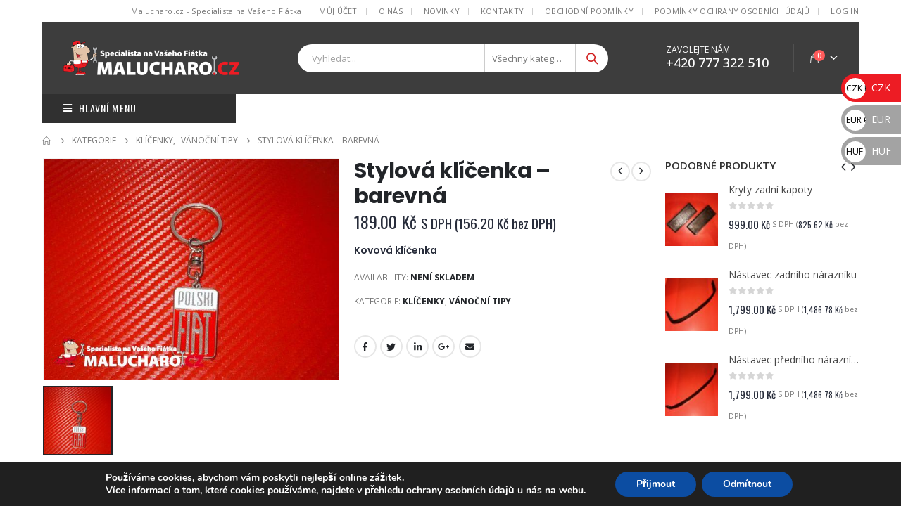

--- FILE ---
content_type: text/html; charset=UTF-8
request_url: https://www.malucharo.cz/product/stylova-klicenka-barevna/
body_size: 33366
content:
<!DOCTYPE html>
<html lang="cs">
<head>
	<meta charset="UTF-8">
	<!--[if IE]><meta http-equiv='X-UA-Compatible' content='IE=edge,chrome=1'><![endif]-->
	<meta name="viewport" content="width=device-width, initial-scale=1.0, minimum-scale=1.0">
	<link rel="profile" href="http://gmpg.org/xfn/11" />
	<link rel="pingback" href="https://www.malucharo.cz/xmlrpc.php" />

		<link rel="shortcut icon" href="//malucharo.cz/wp-content/themes/porto/images/logo/favicon.ico" type="image/x-icon" />
		<link rel="apple-touch-icon" href="//malucharo.cz/wp-content/themes/porto/images/logo/apple-touch-icon.png">
		<link rel="apple-touch-icon" sizes="120x120" href="//malucharo.cz/wp-content/themes/porto/images/logo/apple-touch-icon_120x120.png">
		<link rel="apple-touch-icon" sizes="76x76" href="//malucharo.cz/wp-content/themes/porto/images/logo/apple-touch-icon_76x76.png">
		<link rel="apple-touch-icon" sizes="152x152" href="//malucharo.cz/wp-content/themes/porto/images/logo/apple-touch-icon_152x152.png">
	<title>Stylová klíčenka &#8211; barevná &#8211; Malucharo.cz</title>
<meta name='robots' content='max-image-preview:large' />
	<style>img:is([sizes="auto" i], [sizes^="auto," i]) { contain-intrinsic-size: 3000px 1500px }</style>
	<link rel='dns-prefetch' href='//maps.google.com' />
<link rel='dns-prefetch' href='//maxcdn.bootstrapcdn.com' />
<link rel="alternate" type="application/rss+xml" title="Malucharo.cz &raquo; RSS zdroj" href="https://www.malucharo.cz/feed/" />
<link rel="alternate" type="application/rss+xml" title="Malucharo.cz &raquo; RSS komentářů" href="https://www.malucharo.cz/comments/feed/" />
<script>
window._wpemojiSettings = {"baseUrl":"https:\/\/s.w.org\/images\/core\/emoji\/16.0.1\/72x72\/","ext":".png","svgUrl":"https:\/\/s.w.org\/images\/core\/emoji\/16.0.1\/svg\/","svgExt":".svg","source":{"concatemoji":"https:\/\/www.malucharo.cz\/wp-includes\/js\/wp-emoji-release.min.js?ver=6.8.3"}};
/*! This file is auto-generated */
!function(s,n){var o,i,e;function c(e){try{var t={supportTests:e,timestamp:(new Date).valueOf()};sessionStorage.setItem(o,JSON.stringify(t))}catch(e){}}function p(e,t,n){e.clearRect(0,0,e.canvas.width,e.canvas.height),e.fillText(t,0,0);var t=new Uint32Array(e.getImageData(0,0,e.canvas.width,e.canvas.height).data),a=(e.clearRect(0,0,e.canvas.width,e.canvas.height),e.fillText(n,0,0),new Uint32Array(e.getImageData(0,0,e.canvas.width,e.canvas.height).data));return t.every(function(e,t){return e===a[t]})}function u(e,t){e.clearRect(0,0,e.canvas.width,e.canvas.height),e.fillText(t,0,0);for(var n=e.getImageData(16,16,1,1),a=0;a<n.data.length;a++)if(0!==n.data[a])return!1;return!0}function f(e,t,n,a){switch(t){case"flag":return n(e,"\ud83c\udff3\ufe0f\u200d\u26a7\ufe0f","\ud83c\udff3\ufe0f\u200b\u26a7\ufe0f")?!1:!n(e,"\ud83c\udde8\ud83c\uddf6","\ud83c\udde8\u200b\ud83c\uddf6")&&!n(e,"\ud83c\udff4\udb40\udc67\udb40\udc62\udb40\udc65\udb40\udc6e\udb40\udc67\udb40\udc7f","\ud83c\udff4\u200b\udb40\udc67\u200b\udb40\udc62\u200b\udb40\udc65\u200b\udb40\udc6e\u200b\udb40\udc67\u200b\udb40\udc7f");case"emoji":return!a(e,"\ud83e\udedf")}return!1}function g(e,t,n,a){var r="undefined"!=typeof WorkerGlobalScope&&self instanceof WorkerGlobalScope?new OffscreenCanvas(300,150):s.createElement("canvas"),o=r.getContext("2d",{willReadFrequently:!0}),i=(o.textBaseline="top",o.font="600 32px Arial",{});return e.forEach(function(e){i[e]=t(o,e,n,a)}),i}function t(e){var t=s.createElement("script");t.src=e,t.defer=!0,s.head.appendChild(t)}"undefined"!=typeof Promise&&(o="wpEmojiSettingsSupports",i=["flag","emoji"],n.supports={everything:!0,everythingExceptFlag:!0},e=new Promise(function(e){s.addEventListener("DOMContentLoaded",e,{once:!0})}),new Promise(function(t){var n=function(){try{var e=JSON.parse(sessionStorage.getItem(o));if("object"==typeof e&&"number"==typeof e.timestamp&&(new Date).valueOf()<e.timestamp+604800&&"object"==typeof e.supportTests)return e.supportTests}catch(e){}return null}();if(!n){if("undefined"!=typeof Worker&&"undefined"!=typeof OffscreenCanvas&&"undefined"!=typeof URL&&URL.createObjectURL&&"undefined"!=typeof Blob)try{var e="postMessage("+g.toString()+"("+[JSON.stringify(i),f.toString(),p.toString(),u.toString()].join(",")+"));",a=new Blob([e],{type:"text/javascript"}),r=new Worker(URL.createObjectURL(a),{name:"wpTestEmojiSupports"});return void(r.onmessage=function(e){c(n=e.data),r.terminate(),t(n)})}catch(e){}c(n=g(i,f,p,u))}t(n)}).then(function(e){for(var t in e)n.supports[t]=e[t],n.supports.everything=n.supports.everything&&n.supports[t],"flag"!==t&&(n.supports.everythingExceptFlag=n.supports.everythingExceptFlag&&n.supports[t]);n.supports.everythingExceptFlag=n.supports.everythingExceptFlag&&!n.supports.flag,n.DOMReady=!1,n.readyCallback=function(){n.DOMReady=!0}}).then(function(){return e}).then(function(){var e;n.supports.everything||(n.readyCallback(),(e=n.source||{}).concatemoji?t(e.concatemoji):e.wpemoji&&e.twemoji&&(t(e.twemoji),t(e.wpemoji)))}))}((window,document),window._wpemojiSettings);
</script>
<style id='wp-emoji-styles-inline-css'>

	img.wp-smiley, img.emoji {
		display: inline !important;
		border: none !important;
		box-shadow: none !important;
		height: 1em !important;
		width: 1em !important;
		margin: 0 0.07em !important;
		vertical-align: -0.1em !important;
		background: none !important;
		padding: 0 !important;
	}
</style>
<link rel='stylesheet' id='wp-block-library-css' href='https://www.malucharo.cz/wp-includes/css/dist/block-library/style.min.css?ver=6.8.3' media='all' />
<style id='wp-block-library-theme-inline-css'>
.wp-block-audio :where(figcaption){color:#555;font-size:13px;text-align:center}.is-dark-theme .wp-block-audio :where(figcaption){color:#ffffffa6}.wp-block-audio{margin:0 0 1em}.wp-block-code{border:1px solid #ccc;border-radius:4px;font-family:Menlo,Consolas,monaco,monospace;padding:.8em 1em}.wp-block-embed :where(figcaption){color:#555;font-size:13px;text-align:center}.is-dark-theme .wp-block-embed :where(figcaption){color:#ffffffa6}.wp-block-embed{margin:0 0 1em}.blocks-gallery-caption{color:#555;font-size:13px;text-align:center}.is-dark-theme .blocks-gallery-caption{color:#ffffffa6}:root :where(.wp-block-image figcaption){color:#555;font-size:13px;text-align:center}.is-dark-theme :root :where(.wp-block-image figcaption){color:#ffffffa6}.wp-block-image{margin:0 0 1em}.wp-block-pullquote{border-bottom:4px solid;border-top:4px solid;color:currentColor;margin-bottom:1.75em}.wp-block-pullquote cite,.wp-block-pullquote footer,.wp-block-pullquote__citation{color:currentColor;font-size:.8125em;font-style:normal;text-transform:uppercase}.wp-block-quote{border-left:.25em solid;margin:0 0 1.75em;padding-left:1em}.wp-block-quote cite,.wp-block-quote footer{color:currentColor;font-size:.8125em;font-style:normal;position:relative}.wp-block-quote:where(.has-text-align-right){border-left:none;border-right:.25em solid;padding-left:0;padding-right:1em}.wp-block-quote:where(.has-text-align-center){border:none;padding-left:0}.wp-block-quote.is-large,.wp-block-quote.is-style-large,.wp-block-quote:where(.is-style-plain){border:none}.wp-block-search .wp-block-search__label{font-weight:700}.wp-block-search__button{border:1px solid #ccc;padding:.375em .625em}:where(.wp-block-group.has-background){padding:1.25em 2.375em}.wp-block-separator.has-css-opacity{opacity:.4}.wp-block-separator{border:none;border-bottom:2px solid;margin-left:auto;margin-right:auto}.wp-block-separator.has-alpha-channel-opacity{opacity:1}.wp-block-separator:not(.is-style-wide):not(.is-style-dots){width:100px}.wp-block-separator.has-background:not(.is-style-dots){border-bottom:none;height:1px}.wp-block-separator.has-background:not(.is-style-wide):not(.is-style-dots){height:2px}.wp-block-table{margin:0 0 1em}.wp-block-table td,.wp-block-table th{word-break:normal}.wp-block-table :where(figcaption){color:#555;font-size:13px;text-align:center}.is-dark-theme .wp-block-table :where(figcaption){color:#ffffffa6}.wp-block-video :where(figcaption){color:#555;font-size:13px;text-align:center}.is-dark-theme .wp-block-video :where(figcaption){color:#ffffffa6}.wp-block-video{margin:0 0 1em}:root :where(.wp-block-template-part.has-background){margin-bottom:0;margin-top:0;padding:1.25em 2.375em}
</style>
<style id='classic-theme-styles-inline-css'>
/*! This file is auto-generated */
.wp-block-button__link{color:#fff;background-color:#32373c;border-radius:9999px;box-shadow:none;text-decoration:none;padding:calc(.667em + 2px) calc(1.333em + 2px);font-size:1.125em}.wp-block-file__button{background:#32373c;color:#fff;text-decoration:none}
</style>
<style id='global-styles-inline-css'>
:root{--wp--preset--aspect-ratio--square: 1;--wp--preset--aspect-ratio--4-3: 4/3;--wp--preset--aspect-ratio--3-4: 3/4;--wp--preset--aspect-ratio--3-2: 3/2;--wp--preset--aspect-ratio--2-3: 2/3;--wp--preset--aspect-ratio--16-9: 16/9;--wp--preset--aspect-ratio--9-16: 9/16;--wp--preset--color--black: #000000;--wp--preset--color--cyan-bluish-gray: #abb8c3;--wp--preset--color--white: #ffffff;--wp--preset--color--pale-pink: #f78da7;--wp--preset--color--vivid-red: #cf2e2e;--wp--preset--color--luminous-vivid-orange: #ff6900;--wp--preset--color--luminous-vivid-amber: #fcb900;--wp--preset--color--light-green-cyan: #7bdcb5;--wp--preset--color--vivid-green-cyan: #00d084;--wp--preset--color--pale-cyan-blue: #8ed1fc;--wp--preset--color--vivid-cyan-blue: #0693e3;--wp--preset--color--vivid-purple: #9b51e0;--wp--preset--color--primary: #D33434;--wp--preset--color--secondary: #E36159;--wp--preset--color--tertiary: #2BAAB1;--wp--preset--color--quaternary: #383F48;--wp--preset--color--dark: #2E353E;--wp--preset--color--light: #FFFFFF;--wp--preset--gradient--vivid-cyan-blue-to-vivid-purple: linear-gradient(135deg,rgba(6,147,227,1) 0%,rgb(155,81,224) 100%);--wp--preset--gradient--light-green-cyan-to-vivid-green-cyan: linear-gradient(135deg,rgb(122,220,180) 0%,rgb(0,208,130) 100%);--wp--preset--gradient--luminous-vivid-amber-to-luminous-vivid-orange: linear-gradient(135deg,rgba(252,185,0,1) 0%,rgba(255,105,0,1) 100%);--wp--preset--gradient--luminous-vivid-orange-to-vivid-red: linear-gradient(135deg,rgba(255,105,0,1) 0%,rgb(207,46,46) 100%);--wp--preset--gradient--very-light-gray-to-cyan-bluish-gray: linear-gradient(135deg,rgb(238,238,238) 0%,rgb(169,184,195) 100%);--wp--preset--gradient--cool-to-warm-spectrum: linear-gradient(135deg,rgb(74,234,220) 0%,rgb(151,120,209) 20%,rgb(207,42,186) 40%,rgb(238,44,130) 60%,rgb(251,105,98) 80%,rgb(254,248,76) 100%);--wp--preset--gradient--blush-light-purple: linear-gradient(135deg,rgb(255,206,236) 0%,rgb(152,150,240) 100%);--wp--preset--gradient--blush-bordeaux: linear-gradient(135deg,rgb(254,205,165) 0%,rgb(254,45,45) 50%,rgb(107,0,62) 100%);--wp--preset--gradient--luminous-dusk: linear-gradient(135deg,rgb(255,203,112) 0%,rgb(199,81,192) 50%,rgb(65,88,208) 100%);--wp--preset--gradient--pale-ocean: linear-gradient(135deg,rgb(255,245,203) 0%,rgb(182,227,212) 50%,rgb(51,167,181) 100%);--wp--preset--gradient--electric-grass: linear-gradient(135deg,rgb(202,248,128) 0%,rgb(113,206,126) 100%);--wp--preset--gradient--midnight: linear-gradient(135deg,rgb(2,3,129) 0%,rgb(40,116,252) 100%);--wp--preset--font-size--small: 13px;--wp--preset--font-size--medium: 20px;--wp--preset--font-size--large: 36px;--wp--preset--font-size--x-large: 42px;--wp--preset--spacing--20: 0.44rem;--wp--preset--spacing--30: 0.67rem;--wp--preset--spacing--40: 1rem;--wp--preset--spacing--50: 1.5rem;--wp--preset--spacing--60: 2.25rem;--wp--preset--spacing--70: 3.38rem;--wp--preset--spacing--80: 5.06rem;--wp--preset--shadow--natural: 6px 6px 9px rgba(0, 0, 0, 0.2);--wp--preset--shadow--deep: 12px 12px 50px rgba(0, 0, 0, 0.4);--wp--preset--shadow--sharp: 6px 6px 0px rgba(0, 0, 0, 0.2);--wp--preset--shadow--outlined: 6px 6px 0px -3px rgba(255, 255, 255, 1), 6px 6px rgba(0, 0, 0, 1);--wp--preset--shadow--crisp: 6px 6px 0px rgba(0, 0, 0, 1);}:where(.is-layout-flex){gap: 0.5em;}:where(.is-layout-grid){gap: 0.5em;}body .is-layout-flex{display: flex;}.is-layout-flex{flex-wrap: wrap;align-items: center;}.is-layout-flex > :is(*, div){margin: 0;}body .is-layout-grid{display: grid;}.is-layout-grid > :is(*, div){margin: 0;}:where(.wp-block-columns.is-layout-flex){gap: 2em;}:where(.wp-block-columns.is-layout-grid){gap: 2em;}:where(.wp-block-post-template.is-layout-flex){gap: 1.25em;}:where(.wp-block-post-template.is-layout-grid){gap: 1.25em;}.has-black-color{color: var(--wp--preset--color--black) !important;}.has-cyan-bluish-gray-color{color: var(--wp--preset--color--cyan-bluish-gray) !important;}.has-white-color{color: var(--wp--preset--color--white) !important;}.has-pale-pink-color{color: var(--wp--preset--color--pale-pink) !important;}.has-vivid-red-color{color: var(--wp--preset--color--vivid-red) !important;}.has-luminous-vivid-orange-color{color: var(--wp--preset--color--luminous-vivid-orange) !important;}.has-luminous-vivid-amber-color{color: var(--wp--preset--color--luminous-vivid-amber) !important;}.has-light-green-cyan-color{color: var(--wp--preset--color--light-green-cyan) !important;}.has-vivid-green-cyan-color{color: var(--wp--preset--color--vivid-green-cyan) !important;}.has-pale-cyan-blue-color{color: var(--wp--preset--color--pale-cyan-blue) !important;}.has-vivid-cyan-blue-color{color: var(--wp--preset--color--vivid-cyan-blue) !important;}.has-vivid-purple-color{color: var(--wp--preset--color--vivid-purple) !important;}.has-black-background-color{background-color: var(--wp--preset--color--black) !important;}.has-cyan-bluish-gray-background-color{background-color: var(--wp--preset--color--cyan-bluish-gray) !important;}.has-white-background-color{background-color: var(--wp--preset--color--white) !important;}.has-pale-pink-background-color{background-color: var(--wp--preset--color--pale-pink) !important;}.has-vivid-red-background-color{background-color: var(--wp--preset--color--vivid-red) !important;}.has-luminous-vivid-orange-background-color{background-color: var(--wp--preset--color--luminous-vivid-orange) !important;}.has-luminous-vivid-amber-background-color{background-color: var(--wp--preset--color--luminous-vivid-amber) !important;}.has-light-green-cyan-background-color{background-color: var(--wp--preset--color--light-green-cyan) !important;}.has-vivid-green-cyan-background-color{background-color: var(--wp--preset--color--vivid-green-cyan) !important;}.has-pale-cyan-blue-background-color{background-color: var(--wp--preset--color--pale-cyan-blue) !important;}.has-vivid-cyan-blue-background-color{background-color: var(--wp--preset--color--vivid-cyan-blue) !important;}.has-vivid-purple-background-color{background-color: var(--wp--preset--color--vivid-purple) !important;}.has-black-border-color{border-color: var(--wp--preset--color--black) !important;}.has-cyan-bluish-gray-border-color{border-color: var(--wp--preset--color--cyan-bluish-gray) !important;}.has-white-border-color{border-color: var(--wp--preset--color--white) !important;}.has-pale-pink-border-color{border-color: var(--wp--preset--color--pale-pink) !important;}.has-vivid-red-border-color{border-color: var(--wp--preset--color--vivid-red) !important;}.has-luminous-vivid-orange-border-color{border-color: var(--wp--preset--color--luminous-vivid-orange) !important;}.has-luminous-vivid-amber-border-color{border-color: var(--wp--preset--color--luminous-vivid-amber) !important;}.has-light-green-cyan-border-color{border-color: var(--wp--preset--color--light-green-cyan) !important;}.has-vivid-green-cyan-border-color{border-color: var(--wp--preset--color--vivid-green-cyan) !important;}.has-pale-cyan-blue-border-color{border-color: var(--wp--preset--color--pale-cyan-blue) !important;}.has-vivid-cyan-blue-border-color{border-color: var(--wp--preset--color--vivid-cyan-blue) !important;}.has-vivid-purple-border-color{border-color: var(--wp--preset--color--vivid-purple) !important;}.has-vivid-cyan-blue-to-vivid-purple-gradient-background{background: var(--wp--preset--gradient--vivid-cyan-blue-to-vivid-purple) !important;}.has-light-green-cyan-to-vivid-green-cyan-gradient-background{background: var(--wp--preset--gradient--light-green-cyan-to-vivid-green-cyan) !important;}.has-luminous-vivid-amber-to-luminous-vivid-orange-gradient-background{background: var(--wp--preset--gradient--luminous-vivid-amber-to-luminous-vivid-orange) !important;}.has-luminous-vivid-orange-to-vivid-red-gradient-background{background: var(--wp--preset--gradient--luminous-vivid-orange-to-vivid-red) !important;}.has-very-light-gray-to-cyan-bluish-gray-gradient-background{background: var(--wp--preset--gradient--very-light-gray-to-cyan-bluish-gray) !important;}.has-cool-to-warm-spectrum-gradient-background{background: var(--wp--preset--gradient--cool-to-warm-spectrum) !important;}.has-blush-light-purple-gradient-background{background: var(--wp--preset--gradient--blush-light-purple) !important;}.has-blush-bordeaux-gradient-background{background: var(--wp--preset--gradient--blush-bordeaux) !important;}.has-luminous-dusk-gradient-background{background: var(--wp--preset--gradient--luminous-dusk) !important;}.has-pale-ocean-gradient-background{background: var(--wp--preset--gradient--pale-ocean) !important;}.has-electric-grass-gradient-background{background: var(--wp--preset--gradient--electric-grass) !important;}.has-midnight-gradient-background{background: var(--wp--preset--gradient--midnight) !important;}.has-small-font-size{font-size: var(--wp--preset--font-size--small) !important;}.has-medium-font-size{font-size: var(--wp--preset--font-size--medium) !important;}.has-large-font-size{font-size: var(--wp--preset--font-size--large) !important;}.has-x-large-font-size{font-size: var(--wp--preset--font-size--x-large) !important;}
:where(.wp-block-post-template.is-layout-flex){gap: 1.25em;}:where(.wp-block-post-template.is-layout-grid){gap: 1.25em;}
:where(.wp-block-columns.is-layout-flex){gap: 2em;}:where(.wp-block-columns.is-layout-grid){gap: 2em;}
:root :where(.wp-block-pullquote){font-size: 1.5em;line-height: 1.6;}
</style>
<link rel='stylesheet' id='contact-form-7-css' href='https://www.malucharo.cz/wp-content/plugins/contact-form-7/includes/css/styles.css?ver=6.1.2' media='all' />
<link rel='stylesheet' id='wfg-styles-css' href='https://www.malucharo.cz/wp-content/plugins/woocommerce-multiple-free-gift/css/wfg-styles.css?ver=6.8.3' media='all' />
<style id='woocommerce-inline-inline-css'>
.woocommerce form .form-row .required { visibility: visible; }
</style>
<link rel='stylesheet' id='wordpress-store-locator-css' href='https://www.malucharo.cz/wp-content/plugins/wordpress-store-locator/public/css/wordpress-store-locator-public.css?ver=1.9.10' media='all' />
<link rel='stylesheet' id='wordpress-store-locator-bootsrap-css' href='https://www.malucharo.cz/wp-content/plugins/wordpress-store-locator/public/css/bootstrap.min.css?ver=1.9.10' media='all' />
<link rel='stylesheet' id='wordpress-store-locator-font-awesome-css' href='https://maxcdn.bootstrapcdn.com/font-awesome/4.5.0/css/font-awesome.min.css?ver=1.9.10' media='all' />
<link rel='stylesheet' id='wordpress-store-locator-custom-css' href='https://www.malucharo.cz/wp-content/plugins/wordpress-store-locator/public/css/wordpress-store-locator-custom.css?ver=1.9.10' media='all' />
<link rel='stylesheet' id='toret-ceskaposta-plugin-styles-css' href='https://www.malucharo.cz/wp-content/plugins/toret-ceska-posta/public/assets/css/public.css?ver=2.8.4' media='all' />
<link rel='stylesheet' id='brands-styles-css' href='https://www.malucharo.cz/wp-content/plugins/woocommerce/assets/css/brands.css?ver=10.2.3' media='all' />
<!--[if lt IE 9]>
<link rel='stylesheet' id='vc_lte_ie9-css' href='https://www.malucharo.cz/wp-content/plugins/js_composer/assets/css/vc_lte_ie9.min.css?ver=6.0.5' media='screen' />
<![endif]-->
<link rel='stylesheet' id='moove_gdpr_frontend-css' href='https://www.malucharo.cz/wp-content/plugins/gdpr-cookie-compliance/dist/styles/gdpr-main.css?ver=5.0.9' media='all' />
<style id='moove_gdpr_frontend-inline-css'>
#moove_gdpr_cookie_modal,#moove_gdpr_cookie_info_bar,.gdpr_cookie_settings_shortcode_content{font-family:&#039;Nunito&#039;,sans-serif}#moove_gdpr_save_popup_settings_button{background-color:#373737;color:#fff}#moove_gdpr_save_popup_settings_button:hover{background-color:#000}#moove_gdpr_cookie_info_bar .moove-gdpr-info-bar-container .moove-gdpr-info-bar-content a.mgbutton,#moove_gdpr_cookie_info_bar .moove-gdpr-info-bar-container .moove-gdpr-info-bar-content button.mgbutton{background-color:#0C4DA2}#moove_gdpr_cookie_modal .moove-gdpr-modal-content .moove-gdpr-modal-footer-content .moove-gdpr-button-holder a.mgbutton,#moove_gdpr_cookie_modal .moove-gdpr-modal-content .moove-gdpr-modal-footer-content .moove-gdpr-button-holder button.mgbutton,.gdpr_cookie_settings_shortcode_content .gdpr-shr-button.button-green{background-color:#0C4DA2;border-color:#0C4DA2}#moove_gdpr_cookie_modal .moove-gdpr-modal-content .moove-gdpr-modal-footer-content .moove-gdpr-button-holder a.mgbutton:hover,#moove_gdpr_cookie_modal .moove-gdpr-modal-content .moove-gdpr-modal-footer-content .moove-gdpr-button-holder button.mgbutton:hover,.gdpr_cookie_settings_shortcode_content .gdpr-shr-button.button-green:hover{background-color:#fff;color:#0C4DA2}#moove_gdpr_cookie_modal .moove-gdpr-modal-content .moove-gdpr-modal-close i,#moove_gdpr_cookie_modal .moove-gdpr-modal-content .moove-gdpr-modal-close span.gdpr-icon{background-color:#0C4DA2;border:1px solid #0C4DA2}#moove_gdpr_cookie_info_bar span.moove-gdpr-infobar-allow-all.focus-g,#moove_gdpr_cookie_info_bar span.moove-gdpr-infobar-allow-all:focus,#moove_gdpr_cookie_info_bar button.moove-gdpr-infobar-allow-all.focus-g,#moove_gdpr_cookie_info_bar button.moove-gdpr-infobar-allow-all:focus,#moove_gdpr_cookie_info_bar span.moove-gdpr-infobar-reject-btn.focus-g,#moove_gdpr_cookie_info_bar span.moove-gdpr-infobar-reject-btn:focus,#moove_gdpr_cookie_info_bar button.moove-gdpr-infobar-reject-btn.focus-g,#moove_gdpr_cookie_info_bar button.moove-gdpr-infobar-reject-btn:focus,#moove_gdpr_cookie_info_bar span.change-settings-button.focus-g,#moove_gdpr_cookie_info_bar span.change-settings-button:focus,#moove_gdpr_cookie_info_bar button.change-settings-button.focus-g,#moove_gdpr_cookie_info_bar button.change-settings-button:focus{-webkit-box-shadow:0 0 1px 3px #0C4DA2;-moz-box-shadow:0 0 1px 3px #0C4DA2;box-shadow:0 0 1px 3px #0C4DA2}#moove_gdpr_cookie_modal .moove-gdpr-modal-content .moove-gdpr-modal-close i:hover,#moove_gdpr_cookie_modal .moove-gdpr-modal-content .moove-gdpr-modal-close span.gdpr-icon:hover,#moove_gdpr_cookie_info_bar span[data-href]>u.change-settings-button{color:#0C4DA2}#moove_gdpr_cookie_modal .moove-gdpr-modal-content .moove-gdpr-modal-left-content #moove-gdpr-menu li.menu-item-selected a span.gdpr-icon,#moove_gdpr_cookie_modal .moove-gdpr-modal-content .moove-gdpr-modal-left-content #moove-gdpr-menu li.menu-item-selected button span.gdpr-icon{color:inherit}#moove_gdpr_cookie_modal .moove-gdpr-modal-content .moove-gdpr-modal-left-content #moove-gdpr-menu li a span.gdpr-icon,#moove_gdpr_cookie_modal .moove-gdpr-modal-content .moove-gdpr-modal-left-content #moove-gdpr-menu li button span.gdpr-icon{color:inherit}#moove_gdpr_cookie_modal .gdpr-acc-link{line-height:0;font-size:0;color:transparent;position:absolute}#moove_gdpr_cookie_modal .moove-gdpr-modal-content .moove-gdpr-modal-close:hover i,#moove_gdpr_cookie_modal .moove-gdpr-modal-content .moove-gdpr-modal-left-content #moove-gdpr-menu li a,#moove_gdpr_cookie_modal .moove-gdpr-modal-content .moove-gdpr-modal-left-content #moove-gdpr-menu li button,#moove_gdpr_cookie_modal .moove-gdpr-modal-content .moove-gdpr-modal-left-content #moove-gdpr-menu li button i,#moove_gdpr_cookie_modal .moove-gdpr-modal-content .moove-gdpr-modal-left-content #moove-gdpr-menu li a i,#moove_gdpr_cookie_modal .moove-gdpr-modal-content .moove-gdpr-tab-main .moove-gdpr-tab-main-content a:hover,#moove_gdpr_cookie_info_bar.moove-gdpr-dark-scheme .moove-gdpr-info-bar-container .moove-gdpr-info-bar-content a.mgbutton:hover,#moove_gdpr_cookie_info_bar.moove-gdpr-dark-scheme .moove-gdpr-info-bar-container .moove-gdpr-info-bar-content button.mgbutton:hover,#moove_gdpr_cookie_info_bar.moove-gdpr-dark-scheme .moove-gdpr-info-bar-container .moove-gdpr-info-bar-content a:hover,#moove_gdpr_cookie_info_bar.moove-gdpr-dark-scheme .moove-gdpr-info-bar-container .moove-gdpr-info-bar-content button:hover,#moove_gdpr_cookie_info_bar.moove-gdpr-dark-scheme .moove-gdpr-info-bar-container .moove-gdpr-info-bar-content span.change-settings-button:hover,#moove_gdpr_cookie_info_bar.moove-gdpr-dark-scheme .moove-gdpr-info-bar-container .moove-gdpr-info-bar-content button.change-settings-button:hover,#moove_gdpr_cookie_info_bar.moove-gdpr-dark-scheme .moove-gdpr-info-bar-container .moove-gdpr-info-bar-content u.change-settings-button:hover,#moove_gdpr_cookie_info_bar span[data-href]>u.change-settings-button,#moove_gdpr_cookie_info_bar.moove-gdpr-dark-scheme .moove-gdpr-info-bar-container .moove-gdpr-info-bar-content a.mgbutton.focus-g,#moove_gdpr_cookie_info_bar.moove-gdpr-dark-scheme .moove-gdpr-info-bar-container .moove-gdpr-info-bar-content button.mgbutton.focus-g,#moove_gdpr_cookie_info_bar.moove-gdpr-dark-scheme .moove-gdpr-info-bar-container .moove-gdpr-info-bar-content a.focus-g,#moove_gdpr_cookie_info_bar.moove-gdpr-dark-scheme .moove-gdpr-info-bar-container .moove-gdpr-info-bar-content button.focus-g,#moove_gdpr_cookie_info_bar.moove-gdpr-dark-scheme .moove-gdpr-info-bar-container .moove-gdpr-info-bar-content a.mgbutton:focus,#moove_gdpr_cookie_info_bar.moove-gdpr-dark-scheme .moove-gdpr-info-bar-container .moove-gdpr-info-bar-content button.mgbutton:focus,#moove_gdpr_cookie_info_bar.moove-gdpr-dark-scheme .moove-gdpr-info-bar-container .moove-gdpr-info-bar-content a:focus,#moove_gdpr_cookie_info_bar.moove-gdpr-dark-scheme .moove-gdpr-info-bar-container .moove-gdpr-info-bar-content button:focus,#moove_gdpr_cookie_info_bar.moove-gdpr-dark-scheme .moove-gdpr-info-bar-container .moove-gdpr-info-bar-content span.change-settings-button.focus-g,span.change-settings-button:focus,button.change-settings-button.focus-g,button.change-settings-button:focus,#moove_gdpr_cookie_info_bar.moove-gdpr-dark-scheme .moove-gdpr-info-bar-container .moove-gdpr-info-bar-content u.change-settings-button.focus-g,#moove_gdpr_cookie_info_bar.moove-gdpr-dark-scheme .moove-gdpr-info-bar-container .moove-gdpr-info-bar-content u.change-settings-button:focus{color:#0C4DA2}#moove_gdpr_cookie_modal .moove-gdpr-branding.focus-g span,#moove_gdpr_cookie_modal .moove-gdpr-modal-content .moove-gdpr-tab-main a.focus-g,#moove_gdpr_cookie_modal .moove-gdpr-modal-content .moove-gdpr-tab-main .gdpr-cd-details-toggle.focus-g{color:#0C4DA2}#moove_gdpr_cookie_modal.gdpr_lightbox-hide{display:none}
</style>
<link rel='stylesheet' id='js_composer_front-css' href='https://www.malucharo.cz/wp-content/uploads/porto_styles/js_composer.css?ver=6.0.7' media='all' />
<link rel='stylesheet' id='bootstrap-css' href='https://www.malucharo.cz/wp-content/uploads/porto_styles/bootstrap.css?ver=6.0.7' media='all' />
<link rel='stylesheet' id='porto-plugins-css' href='https://www.malucharo.cz/wp-content/themes/porto/css/plugins_optimized.css?ver=6.8.3' media='all' />
<link rel='stylesheet' id='porto-theme-css' href='https://www.malucharo.cz/wp-content/themes/porto/css/theme.css?ver=6.8.3' media='all' />
<link rel='stylesheet' id='porto-shortcodes-css' href='https://www.malucharo.cz/wp-content/uploads/porto_styles/shortcodes.css?ver=6.0.7' media='all' />
<link rel='stylesheet' id='porto-theme-shop-css' href='https://www.malucharo.cz/wp-content/themes/porto/css/theme_shop.css?ver=6.8.3' media='all' />
<link rel='stylesheet' id='porto-dynamic-style-css' href='https://www.malucharo.cz/wp-content/uploads/porto_styles/dynamic_style.css?ver=6.0.7' media='all' />
<link rel='stylesheet' id='porto-style-css' href='https://www.malucharo.cz/wp-content/themes/porto/style.css?ver=6.8.3' media='all' />
<style id='porto-style-inline-css'>
#header .logo,.side-header-narrow-bar-logo{max-width:170px}@media (min-width:1220px){#header .logo{max-width:250px}}@media (max-width:991px){#header .logo{max-width:110px}}@media (max-width:767px){#header .logo{max-width:110px}}#header.sticky-header .logo{max-width:100px}@media (min-width:992px){}.page-top ul.breadcrumb > li.home{display:inline-block}.page-top ul.breadcrumb > li.home a{position:relative;width:14px;text-indent:-9999px}.page-top ul.breadcrumb > li.home a:after{content:"\e883";font-family:'porto';float:left;text-indent:0}.product-images .img-thumbnail .inner,.product-images .img-thumbnail .inner img{-webkit-transform:none;transform:none}#login-form-popup{position:relative;width:80%;max-width:525px;margin-left:auto;margin-right:auto}#login-form-popup .featured-box{margin-bottom:0;box-shadow:none;border:none;border-radius:0}#login-form-popup .featured-box .box-content{padding:45px 36px 30px;border:none}#login-form-popup .featured-box h2{text-transform:uppercase;font-size:15px;letter-spacing:.05em;font-weight:600;line-height:2}#login-form-popup .porto-social-login-section{margin-top:20px}.porto-social-login-section{background:#f4f4f2;text-align:center;padding:20px 20px 25px}.porto-social-login-section p{text-transform:uppercase;font-size:12px;color:#282d3b;font-weight:600;margin-bottom:8px}#login-form-popup .col2-set{margin-left:-20px;margin-right:-20px}#login-form-popup .col-1,#login-form-popup .col-2{padding-left:20px;padding-right:20px}@media (min-width:992px){#login-form-popup .col-1{border-right:1px solid #f5f6f6}}#login-form-popup .input-text{box-shadow:none;padding-top:10px;padding-bottom:10px;border-color:#ddd;border-radius:2px;line-height:1.5 !important}#login-form-popup .form-row{margin-bottom:20px}#login-form-popup .woocommerce-privacy-policy-text{display:none}#login-form-popup .button{border-radius:2px;padding:18px 24px;text-shadow:none;font-family:Oswald,sans-serif;font-size:12px;letter-spacing:-0.025em}#login-form-popup label.inline{margin-top:15px;float:right;position:relative;cursor:pointer;line-height:1.5}#login-form-popup label.inline input[type=checkbox]{opacity:0;margin-right:8px;margin-top:0;margin-bottom:0}#login-form-popup label.inline span:before{content:'';position:absolute;border:1px solid #ddd;border-radius:1px;width:16px;height:16px;left:0;top:0;text-align:center;line-height:15px;font-family:'Font Awesome 5 Free';font-weight:900;font-size:9px;color:#aaa}#login-form-popup label.inline input[type=checkbox]:checked + span:before{content:'\f00c'}#login-form-popup .social-button i{font-size:16px;margin-right:8px}#login-form-popup p.status{color:#282d3b}.porto-social-login-section .google-plus{background:#dd4e31}.porto-social-login-section .facebook{background:#3a589d}.porto-social-login-section .twitter{background:#1aa9e1}.featured-box .porto-social-login-section i{color:#fff}.porto-social-login-section .social-button:hover{background:var(--primary)}html.panel-opened body > .mfp-bg{z-index:9042}html.panel-opened body > .mfp-wrap{z-index:9043}body.boxed{padding-top:0}body.boxed .page-wrapper{padding-left:30px;padding-right:30px;border-top:none;box-shadow:none}.container{max-width:none;padding-left:0;padding-right:0}#header .header-main .container,.footer-wrapper .container{padding-left:30px;padding-right:30px}@media (max-width:575px){body.boxed .page-wrapper{padding-left:10px;padding-right:10px}#header .header-main .container{padding-left:10px;padding-right:10px}}#content .page-content{margin-left:0;margin-right:0;overflow:hidden}body.woocommerce .left-sidebar,body.woocommerce .right-sidebar,body.woocommerce .main-content,.home .main-content{padding-top:0}.page-top{padding:10px 0}@media (min-width:992px){#header .header-main .searchform{border:none}}#header .header-contact{border-right-color:rgba(255,255,255,0.1)}#header .header-contact span{margin-top:-2px!important;display:inline-block;font-size:12px;text-align:left;letter-spacing:0}#header .header-contact span b{font-size:18px;font-weight:500;display:block;line-height:15px;letter-spacing:0}#header .header-top{font-family:Open Sans}#header .header-top .welcome-msg,#header .header-top .mega-menu > li.menu-item > a{font-weight:400}.toggle-menu-wrap .sidebar-menu > li.menu-item > a{border-top-color:#e6ebee}#main-toggle-menu.show-always .menu-title{background-color:#2f2727}#main-toggle-menu .menu-title{font-family:Oswald;font-size:14px;letter-spacing:.075em;font-weight:400}.sidebar-menu i{color:#838b90;margin-right:10px;position:relative;top:1.5px}.sidebar-menu > li.menu-item:hover i,.sidebar-menu > li.menu-item.active i{color:inherit}.sidebar-menu > li.menu-item .popup:before{top:20px}.header-side-nav .sidebar-menu .narrow .popup ul.sub-menu,.toggle-menu-wrap .sidebar-menu .narrow .popup ul.sub-menu{background:#fff}.header-side-nav .sidebar-menu .narrow .popup li.menu-item > a,.toggle-menu-wrap .sidebar-menu .narrow .popup li.menu-item > a{color:#696969}.header-side-nav .sidebar-menu .narrow .popup li.menu-item:hover > a,.toggle-menu-wrap .sidebar-menu .narrow .popup li.menu-item:hover > a{background:#f4f4f4;color:#696969}.sidebar-menu .menu-custom-block a{padding-top:15px;padding-bottom:17px}.owl-carousel .owl-nav [class*="owl-"]{background:none !important;border:none !important;text-shadow:none;padding:4px}.owl-carousel .owl-nav button.owl-prev,.owl-carousel .owl-nav button.owl-next,.owl-carousel .owl-nav button.owl-prev:hover,.owl-carousel .owl-nav button.owl-next:hover{color:#2f2727;font-size:20px}.porto-standable-carousel .owl-nav{width:40px;top:auto;bottom:42px;margin-top:0;left:20px}.owl-carousel .owl-dots .owl-dot span{margin:0 4px}.owl-carousel.show-nav-title .owl-nav .owl-prev{left:-35px}.owl-carousel.show-nav-title .owl-nav{margin-top:-23px}ul.products li.product-col h3{font-family:Poppins;font-weight:500;color:#282d3b}.single-product .product-summary-wrap .price,ul.products .price,ul.product_list_widget li .product-details .amount,.widget ul.product_list_widget li .product-details .amount{font-family:'Oswald';font-weight:400;letter-spacing:0;color:#282d3b}.product-new-style .porto-products{overflow:hidden}.product-new-style .products-slider.owl-carousel .owl-dots{border-top:1px solid #eee;border-bottom:1px solid #eee;margin-top:0;padding-top:10px;padding-bottom:10px}ul.pcols-lg-6 li.product-outimage .add-links .button{padding-left:.4rem;padding-right:.4rem}ul.pcols-lg-5 li.product-outimage .add-links .button:before,ul.pcols-lg-6 li.product-outimage .add-links .button:before{content:none}body.woocommerce-page.archive .sidebar-content .widget-title,body.woocommerce-page.archive .sidebar-content .widgettitle{font-size:16px;line-height:20px;font-weight:400}.widget .widgettitle,.widget .widgettitle a,.widget .widget-title,.widget .widget-title a,.slider-title{font-size:16px;line-height:20px;font-weight:500}.sidebar-content .widget_layered_nav ul li>a{font-size:14px;line-height:24px;font-weight:500}.porto-product-filters .widget-title{line-height:inherit}.single-product .product_title{font-family:Poppins}.porto-related-products{background:none;padding-top:0}#content-bottom + .porto-related-products{padding-top:40px;background:#f4f4f4;overflow:hidden}.product-layout-left_sidebar .porto-related-products{padding-top:50px}.single-product .related .products-slider .owl-dots{right:15px}#footer .footer-main .container{border-top:1px solid #3d3232;border-bottom:1px solid #3d3232}.footer-top{text-transform:uppercase;letter-spacing:.05em;padding-top:25px;padding-bottom:25px}.footer-subscribe .vc_column-inner{display:table}.footer-subscribe .porto-u-heading{padding-right:30px;white-space:nowrap}.footer-subscribe .widget_wysija{display:table}.footer-subscribe .widget_wysija .wysija-paragraph,.footer-subscribe .widget_wysija .wysija-submit{display:table-cell}.footer-subscribe .widget_wysija .wysija-paragraph{width:99%}.footer-subscribe .widget_wysija .wysija-submit{margin:0;background:#3b3131;border:none;padding-left:20px;padding-right:20px}.footer-subscribe .wysija-input{border:none;width:100%}.footer-subscribe .wysija-input,.footer-subscribe .widget_wysija .wysija-submit{height:42px}.footer-subscribe .vc_column-inner > div{display:table-cell;vertical-align:middle}@media (max-width:767px){.footer-subscribe .vc_column-inner > div{display:block;margin-top:20px}}.footer-subscribe .wpb_text_column{width:100%}#footer .widget-title{font-size:15px;text-transform:uppercase}#footer .contact-info .contact-details strong{font-family:Oswald;font-size:13px;font-weight:400;text-transform:uppercase}#footer .widget.contact-info .contact-details i{display:none}#footer .widget.contact-info .contact-details strong,#footer .widget.contact-info .contact-details span{line-height:20px;padding-left:0}.footer-main .row > div:first-child{display:-webkit-flex;display:-ms-flexbox;display:flex;-webkit-align-items:center;-ms-align-items:center;align-items:center}#footer .widget.follow-us .share-links a{border-radius:0}#footer .footer-bottom .container{table-layout:auto}#footer .footer-bottom .container > div{width:auto !important}.newsletter-popup-form .formError .formErrorContent{color:#fff !important;width:165px}.newsletter-popup-form .wysija-submit:hover{background:#e6e6e6}.newsletter-popup-form{position:relative;max-width:700px;width:100%;margin-left:auto;margin-right:auto;box-shadow:0 10px 25px rgba(0,0,0,0.5);background:url(//sw-themes.com/porto_dummy/wp-content/uploads/2016/06/newsletter_popup_bg.jpg) no-repeat;background-size:cover;padding:30px 30px 10px;background-position:bottom right}.newsletter-popup-form .porto-modal-content{max-width:332px;padding:0;text-align:center;width:100%;background:none}.newsletter-popup-form h2{color:#313131;font-size:16px;font-weight:700;letter-spacing:0;margin-bottom:12px}.newsletter-popup-form .widget_wysija{color:#444;font-size:13px;line-height:1.4}.newsletter-popup-form .widget_wysija:after{content:'';display:block;clear:both}.newsletter-popup-form .wysija-paragraph{float:left;margin-top:0;text-align:left;width:83%;margin-bottom:15px}.newsletter-popup-form .wysija-submit{background:#fff;border-color:#ccc;border-radius:0 5px 5px 0;color:#686868;float:left;margin-left:-2px;margin-top:0;padding:0 12px;height:34px}.newsletter-popup-form .wysija-input{border:1px solid #ccc;border-radius:5px 0 0 5px;box-shadow:0 1px 1px rgba(0,0,0,0.075) inset;color:#bfbfa6;font-size:13px;padding:7px 12px;width:100%}.newsletter-popup-form .checkbox{color:#777;font-size:11px}.newsletter-notification-form > .vc_column-inner{padding-top:0 !important}.rtl .newsletter-popup-form .wysija-paragraph{float:right;text-align:right}.rtl .newsletter-popup-form .wysija-submit{border-radius:5px 0 0 5px;float:right;margin-right:-2px;margin-left:0}.rtl .newsletter-popup-form .wysija-input{border-radius:0 5px 5px 0}.rtl #header .header-contact{border-left-color:rgba(255,255,255,0.1)}.rtl #header .header-contact span{text-align:right}.rtl #header .mobile-toggle{margin-right:0}.rtl .sidebar-menu i{display:inline-block;margin-right:0;margin-left:10px}.rtl #main-toggle-menu .menu-title{padding-right:30px;padding-left:15px}.rtl #main-menu .menu-custom-block{text-align:left}.rtl .sidebar-menu .narrow .popup li.menu-item-has-children > a:before{margin-left:0}.rtl .sidebar-menu .wide .popup>.inner{margin-right:0}.rtl .porto-standable-carousel .owl-nav{left:auto;right:20px}.rtl .owl-carousel.show-nav-title .owl-nav .owl-prev{left:auto;right:-35px}.rtl .footer-subscribe .porto-u-heading{padding-left:30px;padding-right:0}.rtl #footer .widget.contact-info .contact-details span,.rtl #footer .widget.contact-info .contact-details strong{padding-right:0}.rtl .single-product .related .products-slider .owl-dots{left:15px}
</style>
<script src="https://www.malucharo.cz/wp-includes/js/jquery/jquery.min.js?ver=3.7.1" id="jquery-core-js"></script>
<script src="https://www.malucharo.cz/wp-includes/js/jquery/jquery-migrate.min.js?ver=3.4.1" id="jquery-migrate-js"></script>
<script src="https://www.malucharo.cz/wp-content/plugins/woocommerce-multiple-free-gift/js/wfg-scripts.js?ver=6.8.3" id="wfg-scripts-js"></script>
<script src="https://www.malucharo.cz/wp-content/plugins/woocommerce/assets/js/jquery-blockui/jquery.blockUI.min.js?ver=2.7.0-wc.10.2.3" id="jquery-blockui-js" data-wp-strategy="defer"></script>
<script id="wc-add-to-cart-js-extra">
var wc_add_to_cart_params = {"ajax_url":"\/wp-admin\/admin-ajax.php","wc_ajax_url":"\/?wc-ajax=%%endpoint%%","i18n_view_cart":"Zobrazit ko\u0161\u00edk","cart_url":"https:\/\/www.malucharo.cz\/nakupni-kosik\/","is_cart":"","cart_redirect_after_add":"no"};
</script>
<script src="https://www.malucharo.cz/wp-content/plugins/woocommerce/assets/js/frontend/add-to-cart.min.js?ver=10.2.3" id="wc-add-to-cart-js" data-wp-strategy="defer"></script>
<script id="wc-single-product-js-extra">
var wc_single_product_params = {"i18n_required_rating_text":"Zvolte pros\u00edm hodnocen\u00ed","i18n_rating_options":["1 z 5 hv\u011bzdi\u010dek","2 ze 5 hv\u011bzdi\u010dek","3 ze 5 hv\u011bzdi\u010dek","4 ze 5 hv\u011bzdi\u010dek","5 z 5 hv\u011bzdi\u010dek"],"i18n_product_gallery_trigger_text":"Zobrazit galerii p\u0159es celou obrazovku","review_rating_required":"yes","flexslider":{"rtl":false,"animation":"slide","smoothHeight":true,"directionNav":false,"controlNav":"thumbnails","slideshow":false,"animationSpeed":500,"animationLoop":false,"allowOneSlide":false},"zoom_enabled":"","zoom_options":[],"photoswipe_enabled":"","photoswipe_options":{"shareEl":false,"closeOnScroll":false,"history":false,"hideAnimationDuration":0,"showAnimationDuration":0},"flexslider_enabled":""};
</script>
<script src="https://www.malucharo.cz/wp-content/plugins/woocommerce/assets/js/frontend/single-product.min.js?ver=10.2.3" id="wc-single-product-js" defer data-wp-strategy="defer"></script>
<script src="https://www.malucharo.cz/wp-content/plugins/woocommerce/assets/js/js-cookie/js.cookie.min.js?ver=2.1.4-wc.10.2.3" id="js-cookie-js" defer data-wp-strategy="defer"></script>
<script id="woocommerce-js-extra">
var woocommerce_params = {"ajax_url":"\/wp-admin\/admin-ajax.php","wc_ajax_url":"\/?wc-ajax=%%endpoint%%","i18n_password_show":"Zobrazit heslo","i18n_password_hide":"Skr\u00fdt heslo"};
</script>
<script src="https://www.malucharo.cz/wp-content/plugins/woocommerce/assets/js/frontend/woocommerce.min.js?ver=10.2.3" id="woocommerce-js" defer data-wp-strategy="defer"></script>
<script src="https://www.malucharo.cz/wp-content/plugins/js_composer/assets/js/vendors/woocommerce-add-to-cart.js?ver=6.0.5" id="vc_woocommerce-add-to-cart-js-js"></script>
<script id="WCPAY_ASSETS-js-extra">
var wcpayAssets = {"url":"https:\/\/www.malucharo.cz\/wp-content\/plugins\/woocommerce-payments\/dist\/"};
</script>
<script id="wc-cart-fragments-js-extra">
var wc_cart_fragments_params = {"ajax_url":"\/wp-admin\/admin-ajax.php","wc_ajax_url":"\/?wc-ajax=%%endpoint%%","cart_hash_key":"wc_cart_hash_ef47cd522b78d3466375783e5f46bfdc","fragment_name":"wc_fragments_ef47cd522b78d3466375783e5f46bfdc","request_timeout":"5000"};
</script>
<script src="https://www.malucharo.cz/wp-content/plugins/woocommerce/assets/js/frontend/cart-fragments.min.js?ver=10.2.3" id="wc-cart-fragments-js" defer data-wp-strategy="defer"></script>
<link rel="https://api.w.org/" href="https://www.malucharo.cz/wp-json/" /><link rel="alternate" title="JSON" type="application/json" href="https://www.malucharo.cz/wp-json/wp/v2/product/7637" /><link rel="EditURI" type="application/rsd+xml" title="RSD" href="https://www.malucharo.cz/xmlrpc.php?rsd" />
<meta name="generator" content="WordPress 6.8.3" />
<meta name="generator" content="WooCommerce 10.2.3" />
<link rel="canonical" href="https://www.malucharo.cz/product/stylova-klicenka-barevna/" />
<link rel='shortlink' href='https://www.malucharo.cz/?p=7637' />
<link rel="alternate" title="oEmbed (JSON)" type="application/json+oembed" href="https://www.malucharo.cz/wp-json/oembed/1.0/embed?url=https%3A%2F%2Fwww.malucharo.cz%2Fproduct%2Fstylova-klicenka-barevna%2F" />
<link rel="alternate" title="oEmbed (XML)" type="text/xml+oembed" href="https://www.malucharo.cz/wp-json/oembed/1.0/embed?url=https%3A%2F%2Fwww.malucharo.cz%2Fproduct%2Fstylova-klicenka-barevna%2F&#038;format=xml" />
<meta name="generator" content="Redux 4.5.8" />        <!-- Begin Leadhub Pixel Code -->
        <script>
            (function(w,d,x,n,u,t,f,s,o){f='LHInsights';w[n]=w[f]=w[f]||function(n,d){
            (w[f].q=w[f].q||[]).push([n,d])};w[f].l=1*new Date();s=d.createElement(x);
            s.async=1;s.src=u+'?t='+t;o=d.getElementsByTagName(x)[0];o.parentNode.insertBefore(s,o)
            })(window,document,'script','lhi','//www.lhinsights.com/agent.js','UsHCJFa2TPiRw5e');
            lhi('pageview');
        </script>
        <!-- End Leadhub Pixel Code -->
    
<!-- This website runs the Product Feed PRO for WooCommerce by AdTribes.io plugin - version woocommercesea_option_installed_version -->
		<script type="text/javascript">
		WebFontConfig = {
			google: { families: [ 'Open+Sans:200,300,400,500,600,700,800','Poppins:200,300,400,500,600,700,800','Playfair+Display:400,600,700','Oswald:400,600,700' ] }
		};
		(function(d) {
			var wf = d.createElement('script'), s = d.scripts[0];
			wf.src = 'https://www.malucharo.cz/wp-content/themes/porto/js/libs/webfont.js';
			wf.async = true;
			s.parentNode.insertBefore(wf, s);
		})(document);</script>
			<noscript><style>.woocommerce-product-gallery{ opacity: 1 !important; }</style></noscript>
	<meta name="generator" content="Powered by WPBakery Page Builder - drag and drop page builder for WordPress."/>
        <script type="text/javascript">
            var woocs_is_mobile = 0;
            var woocs_special_ajax_mode = 0;
            var woocs_drop_down_view = "ddslick";
            var woocs_current_currency = {"name":"CZK","rate":1,"symbol":"&#75;&#269;","position":"right_space","is_etalon":1,"hide_cents":0,"decimals":2,"description":"CZK","flag":"http:\/\/malucharo.cz\/wp-content\/plugins\/woocommerce-currency-switcher\/img\/no_flag.png"};
            var woocs_default_currency = {"name":"CZK","rate":1,"symbol":"&#75;&#269;","position":"right_space","is_etalon":1,"hide_cents":0,"decimals":2,"description":"CZK","flag":"http:\/\/malucharo.cz\/wp-content\/plugins\/woocommerce-currency-switcher\/img\/no_flag.png"};
            var woocs_array_of_get = '{}';
        
            woocs_array_no_cents = '["JPY","TWD"]';

            var woocs_ajaxurl = "https://www.malucharo.cz/wp-admin/admin-ajax.php";
            var woocs_lang_loading = "loading";
            var woocs_shop_is_cached =0;
        </script>
        <noscript><style> .wpb_animate_when_almost_visible { opacity: 1; }</style></noscript></head>
<body class="wp-singular product-template-default single single-product postid-7637 wp-embed-responsive wp-theme-porto theme-porto woocommerce woocommerce-page woocommerce-no-js login-popup boxed blog-1 wpb-js-composer js-comp-ver-6.0.5 vc_responsive currency-czk">

	<div class="page-wrapper"><!-- page wrapper -->

		
								<!-- header wrapper -->
			<div class="header-wrapper">
								<header id="header" class="header-separate header-9 sticky-menu-header">
			<div class="header-top">
			<div class="container">
				<div class="header-left">
									</div>
				<div class="header-right">
					<span class="welcome-msg">Malucharo.cz - Specialista na Vašeho Fiátka</span><span class="gap">|</span><ul id="menu-top-navigation" class="top-links mega-menu show-arrow"><li id="nav-menu-item-1879" class="menu-item menu-item-type-post_type menu-item-object-page narrow"><a title="						" href="https://www.malucharo.cz/my-account/">Můj účet</a></li>
<li id="nav-menu-item-1873" class="menu-item menu-item-type-post_type menu-item-object-page narrow"><a title="						" href="https://www.malucharo.cz/o-nas/">O nás</a></li>
<li id="nav-menu-item-1880" class="menu-item menu-item-type-post_type menu-item-object-page narrow"><a title="						" href="https://www.malucharo.cz/blog/">Novinky</a></li>
<li id="nav-menu-item-3811" class="menu-item menu-item-type-post_type menu-item-object-page narrow"><a href="https://www.malucharo.cz/kontakty/">Kontakty</a></li>
<li id="nav-menu-item-3812" class="menu-item menu-item-type-post_type menu-item-object-page narrow"><a href="https://www.malucharo.cz/obchodni-podminky/">Obchodní podmínky</a></li>
<li id="nav-menu-item-8366" class="menu-item menu-item-type-post_type menu-item-object-page menu-item-privacy-policy narrow"><a href="https://www.malucharo.cz/podminky-ochrany-osobnich-udaju/">Podmínky ochrany osobních údajů</a></li>
<li class="menu-item"><a class="porto-link-login" href="https://www.malucharo.cz/my-account/">Log In</a></li></ul>				</div>
			</div>
		</div>
	
	<div class="header-main">
		<div class="container header-row">
			<div class="header-left">
				<a class="mobile-toggle"><i class="fas fa-bars"></i></a>
						<div class="logo">
		<a href="https://www.malucharo.cz/" title="Malucharo.cz - Fiat 126 500 &#8211; Vše pro Malucha "  rel="home">
		<img class="img-responsive standard-logo retina-logo" src="//www.malucharo.cz/wp-content/uploads/2019/12/LOGO-1.png" alt="Malucharo.cz" />	</a>
			</div>
					</div>
			<div class="header-center">
				<div class="searchform-popup"><a class="search-toggle"><i class="fas fa-search"></i><span class="search-text">Search</span></a>	<form action="https://www.malucharo.cz/" method="get"
		class="searchform searchform-cats">
		<div class="searchform-fields">
			<span class="text"><input name="s" type="text" value="" placeholder="Vyhledat..." autocomplete="off" /></span>
							<input type="hidden" name="post_type" value="product"/>
				<select  name='product_cat' id='product_cat' class='cat'>
	<option value='0'>Všechny kategorie</option>
	<option class="level-0" value="fiat-500">Fiat 500</option>
	<option class="level-1" value="predni-naprava">&nbsp;&nbsp;&nbsp;Přední náprava</option>
	<option class="level-1" value="brzdova-soustava">&nbsp;&nbsp;&nbsp;Brzdová soustava</option>
	<option class="level-1" value="prevodovka">&nbsp;&nbsp;&nbsp;Převodovka</option>
	<option class="level-1" value="motor-fiat-500">&nbsp;&nbsp;&nbsp;Motor</option>
	<option class="level-1" value="zadni-naprava-fiat-500">&nbsp;&nbsp;&nbsp;Zadní náprava</option>
	<option class="level-1" value="vyfukova-soustava-fiat-500">&nbsp;&nbsp;&nbsp;Výfuková soustava</option>
	<option class="level-1" value="srouby-matice">&nbsp;&nbsp;&nbsp;Šrouby, matice</option>
	<option class="level-1" value="struny-lanka-lanovody">&nbsp;&nbsp;&nbsp;Struny, lanka, lanovody</option>
	<option class="level-1" value="plechove-dily-karoserie-fiat-500">&nbsp;&nbsp;&nbsp;Plechové díly karoserie</option>
	<option class="level-1" value="palivova-soustava-fiat-500">&nbsp;&nbsp;&nbsp;Palivová soustava</option>
	<option class="level-1" value="rizeni-fiat-500">&nbsp;&nbsp;&nbsp;Řízení</option>
	<option class="level-1" value="kola-fiat-500">&nbsp;&nbsp;&nbsp;Kola</option>
	<option class="level-1" value="interier-fiat-500">&nbsp;&nbsp;&nbsp;Interier</option>
	<option class="level-1" value="exterier-fiat-500">&nbsp;&nbsp;&nbsp;Exterier</option>
	<option class="level-1" value="elektricka-soustava-fiat-500">&nbsp;&nbsp;&nbsp;Elektrická soustava</option>
	<option class="level-1" value="klipy-prichytky-dorazy-fiat-500">&nbsp;&nbsp;&nbsp;Klipy, příchytky, dorazy</option>
	<option class="level-1" value="osvetleni-fiat-500">&nbsp;&nbsp;&nbsp;Osvětlení</option>
	<option class="level-0" value="fiat-126">Fiat 126</option>
	<option class="level-1" value="predni-naprava-fiat-126">&nbsp;&nbsp;&nbsp;Přední náprava</option>
	<option class="level-1" value="brzdova-soustava-fiat-126">&nbsp;&nbsp;&nbsp;Brzdová soustava</option>
	<option class="level-1" value="prevodovka-fiat-126">&nbsp;&nbsp;&nbsp;Převodovka</option>
	<option class="level-1" value="motor">&nbsp;&nbsp;&nbsp;Motor</option>
	<option class="level-1" value="vyfukova-soustava">&nbsp;&nbsp;&nbsp;Výfuková soustava</option>
	<option class="level-1" value="interier">&nbsp;&nbsp;&nbsp;Interier</option>
	<option class="level-1" value="palivova-soustava">&nbsp;&nbsp;&nbsp;Palivová soustava</option>
	<option class="level-1" value="exterier">&nbsp;&nbsp;&nbsp;Exterier</option>
	<option class="level-1" value="zadni-naprava">&nbsp;&nbsp;&nbsp;Zadní náprava</option>
	<option class="level-1" value="plechove-dily-karoserie">&nbsp;&nbsp;&nbsp;Plechové díly karoserie</option>
	<option class="level-1" value="elektricka-soustava">&nbsp;&nbsp;&nbsp;Elektrická soustava</option>
	<option class="level-1" value="klipy-prichytky-dorazy">&nbsp;&nbsp;&nbsp;Klipy, příchytky, dorazy</option>
	<option class="level-1" value="osvetleni">&nbsp;&nbsp;&nbsp;Osvětlení</option>
	<option class="level-1" value="srouby-matice-fiat-126">&nbsp;&nbsp;&nbsp;Šrouby, matice</option>
	<option class="level-1" value="struny-lanka-lanovody-fiat-126">&nbsp;&nbsp;&nbsp;Struny, lanka, lanovody</option>
	<option class="level-1" value="rizeni">&nbsp;&nbsp;&nbsp;Řízení</option>
	<option class="level-1" value="kola">&nbsp;&nbsp;&nbsp;Kola</option>
	<option class="level-0" value="fiat-bis">Fiat Bis</option>
	<option class="level-1" value="predni-naprava-fiat-bis">&nbsp;&nbsp;&nbsp;Přední náprava</option>
	<option class="level-1" value="brzdova-soustava-fiat-bis">&nbsp;&nbsp;&nbsp;Brzdová soustava</option>
	<option class="level-1" value="prevodovka-fiat-bis">&nbsp;&nbsp;&nbsp;Převodovka</option>
	<option class="level-1" value="motor-fiat-bis">&nbsp;&nbsp;&nbsp;Motor</option>
	<option class="level-1" value="exterier-fiat-bis">&nbsp;&nbsp;&nbsp;Exterier</option>
	<option class="level-1" value="vyfukova-soustava-fiat-bis">&nbsp;&nbsp;&nbsp;Výfuková soustava</option>
	<option class="level-1" value="zadni-naprava-fiat-bis">&nbsp;&nbsp;&nbsp;Zadní náprava</option>
	<option class="level-1" value="plechove-dily-karoserie-fiat-bis">&nbsp;&nbsp;&nbsp;Plechové díly karoserie</option>
	<option class="level-1" value="elektricka-soustava-fiat-bis">&nbsp;&nbsp;&nbsp;Elektrická soustava</option>
	<option class="level-1" value="klipy-prichytky-dorazy-fiat-bis">&nbsp;&nbsp;&nbsp;Klipy, příchytky, dorazy</option>
	<option class="level-1" value="osvetleni-fiat-bis">&nbsp;&nbsp;&nbsp;Osvětlení</option>
	<option class="level-1" value="srouby-matice-fiat-bis">&nbsp;&nbsp;&nbsp;Šrouby, matice</option>
	<option class="level-1" value="struny-lanka-lanovody-fiat-bis">&nbsp;&nbsp;&nbsp;Struny, lanka, lanovody</option>
	<option class="level-1" value="palivova-soustava-fiat-bis">&nbsp;&nbsp;&nbsp;Palivová soustava</option>
	<option class="level-1" value="rizeni-fiat-bis">&nbsp;&nbsp;&nbsp;Řízení</option>
	<option class="level-1" value="interier-fiat-bis">&nbsp;&nbsp;&nbsp;Interier</option>
	<option class="level-1" value="kola-fiat-bis">&nbsp;&nbsp;&nbsp;Kola</option>
	<option class="level-0" value="repasovane-dily">Repasované díly</option>
	<option class="level-0" value="ostatni">Ostatní</option>
	<option class="level-1" value="doplnky">&nbsp;&nbsp;&nbsp;Doplňky</option>
	<option class="level-2" value="hrnicky">&nbsp;&nbsp;&nbsp;&nbsp;&nbsp;&nbsp;Hrníčky</option>
	<option class="level-2" value="klicenky">&nbsp;&nbsp;&nbsp;&nbsp;&nbsp;&nbsp;Klíčenky</option>
	<option class="level-2" value="modely">&nbsp;&nbsp;&nbsp;&nbsp;&nbsp;&nbsp;Modely</option>
	<option class="level-1" value="sady-sroubu">&nbsp;&nbsp;&nbsp;Sady šroubů</option>
	<option class="level-1" value="zarovky">&nbsp;&nbsp;&nbsp;Žarovky</option>
	<option class="level-1" value="oleje">&nbsp;&nbsp;&nbsp;Provozní kapaliny</option>
	<option class="level-1" value="komaxit">&nbsp;&nbsp;&nbsp;Komaxit</option>
	<option class="level-1" value="dilna">&nbsp;&nbsp;&nbsp;Dílna</option>
	<option class="level-1" value="darky">&nbsp;&nbsp;&nbsp;Dárky</option>
	<option class="level-1" value="plysovy-fiatci">&nbsp;&nbsp;&nbsp;Plyšový Fiatci</option>
	<option class="level-1" value="vanocni-tipy">&nbsp;&nbsp;&nbsp;Vánoční tipy</option>
	<option class="level-1" value="fiat-vonne-svicky">&nbsp;&nbsp;&nbsp;Vánoční poukázky Malucharo</option>
	<option class="level-0" value="tricko-malucharo">Tričko Malucharo</option>
	<option class="level-0" value="akcni-zbozi">Akční zboží</option>
	<option class="level-0" value="fiat-600">Fiat 600</option>
</select>
			<span class="button-wrap">
							<button class="btn btn-special" title="Search" type="submit"><i class="fas fa-search"></i></button>
						</span>
		</div>
				<div class="live-search-list"></div>
			</form>
	</div>			</div>
			<div class="header-right">
				<div class="header-minicart">
					<div class="header-contact"><span>ZAVOLEJTE NÁM<br><b>+420 777 322 510</b></span></div>		<div id="mini-cart" class="mini-cart minicart-arrow-alt">
			<div class="cart-head">
			<span class="cart-icon"><i class="minicart-icon porto-icon-bag-2"></i><span class="cart-items">0</span></span><span class="cart-items-text">0 položek</span>			</div>
					<div class="cart-popup widget_shopping_cart">
				<div class="widget_shopping_cart_content">
									<div class="cart-loading"></div>
								</div>
			</div>
						</div>
						</div>

				
			</div>
		</div>
			</div>

		<div class="main-menu-wrap">
		<div id="main-menu" class="container">
			<div class="menu-center">
				<div class="row">
					<div class="col-lg-3 sidebar">
													<div id="main-toggle-menu" class="closed">
								<div class="menu-title closed">
									<div class="toggle"></div>
																			Hlavní Menu																	</div>
								<div class="toggle-menu-wrap side-nav-wrap">
									<ul id="menu-main-menu" class="sidebar-menu"><li id="nav-menu-item-1867" class="menu-item menu-item-type-post_type menu-item-object-page menu-item-home  narrow "><a title="						" href="https://www.malucharo.cz/">ÚVOD</a></li>
<li id="nav-menu-item-12943" class="menu-item menu-item-type-taxonomy menu-item-object-product_cat  narrow "><a href="https://www.malucharo.cz/product-category/akcni-zbozi/">AKČNÍ ZBOŽÍ</a></li>
<li id="nav-menu-item-3833" class="menu-item menu-item-type-custom menu-item-object-custom menu-item-has-children  has-sub narrow "><a href="http://malucharo.cz/kategorie/">KATEGORIE PRODUKTŮ</a><span class="arrow"></span>
<div class="popup"><div class="inner" style=""><ul class="sub-menu">
	<li id="nav-menu-item-1856" class="menu-item menu-item-type-custom menu-item-object-custom menu-item-has-children  sub" data-cols="1"><a title="						" href="#">FIAT 126</a>
	<ul class="sub-menu">
		<li id="nav-menu-item-3767" class="menu-item menu-item-type-taxonomy menu-item-object-product_cat "><a href="https://www.malucharo.cz/product-category/fiat-126/brzdova-soustava-fiat-126/">Brzdová soustava</a></li>
		<li id="nav-menu-item-3768" class="menu-item menu-item-type-taxonomy menu-item-object-product_cat "><a href="https://www.malucharo.cz/product-category/fiat-126/elektricka-soustava/">Elektrická soustava</a></li>
		<li id="nav-menu-item-3766" class="menu-item menu-item-type-taxonomy menu-item-object-product_cat "><a href="https://www.malucharo.cz/product-category/fiat-126/exterier/">Exterier</a></li>
		<li id="nav-menu-item-3784" class="menu-item menu-item-type-taxonomy menu-item-object-product_cat "><a href="https://www.malucharo.cz/product-category/fiat-126/interier/">Interier</a></li>
		<li id="nav-menu-item-3786" class="menu-item menu-item-type-taxonomy menu-item-object-product_cat "><a href="https://www.malucharo.cz/product-category/fiat-126/klipy-prichytky-dorazy/">Klipy, příchytky, dorazy</a></li>
		<li id="nav-menu-item-8402" class="menu-item menu-item-type-taxonomy menu-item-object-product_cat "><a href="https://www.malucharo.cz/product-category/fiat-126/kola/">Kola</a></li>
		<li id="nav-menu-item-3765" class="menu-item menu-item-type-taxonomy menu-item-object-product_cat "><a href="https://www.malucharo.cz/product-category/fiat-126/motor/">Motor</a></li>
		<li id="nav-menu-item-3778" class="menu-item menu-item-type-taxonomy menu-item-object-product_cat "><a href="https://www.malucharo.cz/product-category/fiat-126/osvetleni/">Osvětlení</a></li>
		<li id="nav-menu-item-3775" class="menu-item menu-item-type-taxonomy menu-item-object-product_cat "><a href="https://www.malucharo.cz/product-category/fiat-126/palivova-soustava/">Palivová soustava</a></li>
		<li id="nav-menu-item-3769" class="menu-item menu-item-type-taxonomy menu-item-object-product_cat "><a href="https://www.malucharo.cz/product-category/fiat-126/plechove-dily-karoserie/">Plechové díly karoserie</a></li>
		<li id="nav-menu-item-8411" class="menu-item menu-item-type-taxonomy menu-item-object-product_cat "><a href="https://www.malucharo.cz/product-category/fiat-126/predni-naprava-fiat-126/">Přední náprava</a></li>
		<li id="nav-menu-item-3771" class="menu-item menu-item-type-taxonomy menu-item-object-product_cat "><a href="https://www.malucharo.cz/product-category/fiat-126/prevodovka-fiat-126/">Převodovka</a></li>
		<li id="nav-menu-item-3797" class="menu-item menu-item-type-taxonomy menu-item-object-product_cat "><a href="https://www.malucharo.cz/product-category/fiat-126/rizeni/">Řízení</a></li>
		<li id="nav-menu-item-8405" class="menu-item menu-item-type-taxonomy menu-item-object-product_cat "><a href="https://www.malucharo.cz/product-category/fiat-126/vyfukova-soustava/">Výfuková soustava</a></li>
		<li id="nav-menu-item-8404" class="menu-item menu-item-type-taxonomy menu-item-object-product_cat "><a href="https://www.malucharo.cz/product-category/fiat-500/srouby-matice/">Šrouby, matice</a></li>
		<li id="nav-menu-item-8406" class="menu-item menu-item-type-taxonomy menu-item-object-product_cat "><a href="https://www.malucharo.cz/product-category/fiat-126/zadni-naprava/">Zadní náprava</a></li>
		<li id="nav-menu-item-3799" class="menu-item menu-item-type-taxonomy menu-item-object-product_cat "><a href="https://www.malucharo.cz/product-category/fiat-126/struny-lanka-lanovody-fiat-126/">Struny, lanka, lanovody</a></li>
	</ul>
</li>
	<li id="nav-menu-item-1911" class="menu-item menu-item-type-custom menu-item-object-custom menu-item-has-children  sub" data-cols="1"><a title="						" href="#">FIAT 500</a>
	<ul class="sub-menu">
		<li id="nav-menu-item-8422" class="menu-item menu-item-type-taxonomy menu-item-object-product_cat "><a href="https://www.malucharo.cz/product-category/fiat-500/brzdova-soustava/">Brzdová soustava</a></li>
		<li id="nav-menu-item-3782" class="menu-item menu-item-type-taxonomy menu-item-object-product_cat "><a href="https://www.malucharo.cz/product-category/fiat-500/elektricka-soustava-fiat-500/">Elektrická soustava</a></li>
		<li id="nav-menu-item-8966" class="menu-item menu-item-type-taxonomy menu-item-object-product_cat "><a href="https://www.malucharo.cz/product-category/fiat-500/osvetleni-fiat-500/">Osvětlení</a></li>
		<li id="nav-menu-item-8423" class="menu-item menu-item-type-taxonomy menu-item-object-product_cat "><a href="https://www.malucharo.cz/product-category/fiat-500/exterier-fiat-500/">Exterier</a></li>
		<li id="nav-menu-item-8424" class="menu-item menu-item-type-taxonomy menu-item-object-product_cat "><a href="https://www.malucharo.cz/product-category/fiat-500/interier-fiat-500/">Interier</a></li>
		<li id="nav-menu-item-8425" class="menu-item menu-item-type-taxonomy menu-item-object-product_cat "><a href="https://www.malucharo.cz/product-category/fiat-500/klipy-prichytky-dorazy-fiat-500/">Klipy, příchytky, dorazy</a></li>
		<li id="nav-menu-item-8426" class="menu-item menu-item-type-taxonomy menu-item-object-product_cat "><a href="https://www.malucharo.cz/product-category/fiat-500/kola-fiat-500/">Kola</a></li>
		<li id="nav-menu-item-3774" class="menu-item menu-item-type-taxonomy menu-item-object-product_cat "><a href="https://www.malucharo.cz/product-category/fiat-500/motor-fiat-500/">Motor</a></li>
		<li id="nav-menu-item-3792" class="menu-item menu-item-type-taxonomy menu-item-object-product_cat "><a href="https://www.malucharo.cz/product-category/fiat-500/palivova-soustava-fiat-500/">Palivová soustava</a></li>
		<li id="nav-menu-item-8427" class="menu-item menu-item-type-taxonomy menu-item-object-product_cat "><a href="https://www.malucharo.cz/product-category/fiat-500/plechove-dily-karoserie-fiat-500/">Plechové díly karoserie</a></li>
		<li id="nav-menu-item-3787" class="menu-item menu-item-type-taxonomy menu-item-object-product_cat "><a href="https://www.malucharo.cz/product-category/fiat-500/predni-naprava/">Přední náprava</a></li>
		<li id="nav-menu-item-3777" class="menu-item menu-item-type-taxonomy menu-item-object-product_cat "><a href="https://www.malucharo.cz/product-category/fiat-500/prevodovka/">Převodovka</a></li>
		<li id="nav-menu-item-8428" class="menu-item menu-item-type-taxonomy menu-item-object-product_cat "><a href="https://www.malucharo.cz/product-category/fiat-500/rizeni-fiat-500/">Řízení</a></li>
		<li id="nav-menu-item-8410" class="menu-item menu-item-type-taxonomy menu-item-object-product_cat "><a href="https://www.malucharo.cz/product-category/fiat-126/srouby-matice-fiat-126/">Šrouby, matice</a></li>
		<li id="nav-menu-item-8429" class="menu-item menu-item-type-taxonomy menu-item-object-product_cat "><a href="https://www.malucharo.cz/product-category/fiat-500/struny-lanka-lanovody/">Struny, lanka, lanovody</a></li>
		<li id="nav-menu-item-3793" class="menu-item menu-item-type-taxonomy menu-item-object-product_cat "><a href="https://www.malucharo.cz/product-category/fiat-500/vyfukova-soustava-fiat-500/">Výfuková soustava</a></li>
		<li id="nav-menu-item-3788" class="menu-item menu-item-type-taxonomy menu-item-object-product_cat "><a href="https://www.malucharo.cz/product-category/fiat-500/zadni-naprava-fiat-500/">Zadní náprava</a></li>
	</ul>
</li>
	<li id="nav-menu-item-12411" class="menu-item menu-item-type-taxonomy menu-item-object-product_cat menu-item-has-children  sub" data-cols="1"><a href="https://www.malucharo.cz/product-category/fiat-bis/">FIAT BIS</a>
	<ul class="sub-menu">
		<li id="nav-menu-item-3773" class="menu-item menu-item-type-taxonomy menu-item-object-product_cat "><a href="https://www.malucharo.cz/product-category/fiat-bis/exterier-fiat-bis/">Exterier</a></li>
		<li id="nav-menu-item-3809" class="menu-item menu-item-type-taxonomy menu-item-object-product_cat "><a href="https://www.malucharo.cz/product-category/fiat-bis/struny-lanka-lanovody-fiat-bis/">Struny, lanka, lanovody</a></li>
		<li id="nav-menu-item-3796" class="menu-item menu-item-type-taxonomy menu-item-object-product_cat "><a href="https://www.malucharo.cz/product-category/fiat-bis/srouby-matice-fiat-bis/">Šrouby, matice</a></li>
		<li id="nav-menu-item-8431" class="menu-item menu-item-type-taxonomy menu-item-object-product_cat "><a href="https://www.malucharo.cz/product-category/fiat-bis/rizeni-fiat-bis/">Řízení</a></li>
		<li id="nav-menu-item-3776" class="menu-item menu-item-type-taxonomy menu-item-object-product_cat "><a href="https://www.malucharo.cz/product-category/fiat-bis/prevodovka-fiat-bis/">Převodovka</a></li>
		<li id="nav-menu-item-3780" class="menu-item menu-item-type-taxonomy menu-item-object-product_cat "><a href="https://www.malucharo.cz/product-category/fiat-bis/predni-naprava-fiat-bis/">Přední náprava</a></li>
		<li id="nav-menu-item-3772" class="menu-item menu-item-type-taxonomy menu-item-object-product_cat "><a href="https://www.malucharo.cz/product-category/fiat-bis/plechove-dily-karoserie-fiat-bis/">Plechové díly karoserie</a></li>
		<li id="nav-menu-item-3794" class="menu-item menu-item-type-taxonomy menu-item-object-product_cat "><a href="https://www.malucharo.cz/product-category/fiat-bis/palivova-soustava-fiat-bis/">Palivová soustava</a></li>
		<li id="nav-menu-item-3779" class="menu-item menu-item-type-taxonomy menu-item-object-product_cat "><a href="https://www.malucharo.cz/product-category/fiat-bis/osvetleni-fiat-bis/">Osvětlení</a></li>
		<li id="nav-menu-item-3783" class="menu-item menu-item-type-taxonomy menu-item-object-product_cat "><a href="https://www.malucharo.cz/product-category/fiat-bis/motor-fiat-bis/">Motor</a></li>
		<li id="nav-menu-item-8432" class="menu-item menu-item-type-taxonomy menu-item-object-product_cat "><a href="https://www.malucharo.cz/product-category/fiat-bis/kola-fiat-bis/">Kola</a></li>
		<li id="nav-menu-item-8433" class="menu-item menu-item-type-taxonomy menu-item-object-product_cat "><a href="https://www.malucharo.cz/product-category/fiat-bis/klipy-prichytky-dorazy-fiat-bis/">Klipy, příchytky, dorazy</a></li>
		<li id="nav-menu-item-3791" class="menu-item menu-item-type-taxonomy menu-item-object-product_cat "><a href="https://www.malucharo.cz/product-category/fiat-bis/interier-fiat-bis/">Interier</a></li>
		<li id="nav-menu-item-3770" class="menu-item menu-item-type-taxonomy menu-item-object-product_cat "><a href="https://www.malucharo.cz/product-category/fiat-bis/brzdova-soustava-fiat-bis/">Brzdová soustava</a></li>
		<li id="nav-menu-item-3785" class="menu-item menu-item-type-taxonomy menu-item-object-product_cat "><a href="https://www.malucharo.cz/product-category/fiat-126/vyfukova-soustava/">Výfuková soustava</a></li>
		<li id="nav-menu-item-3789" class="menu-item menu-item-type-taxonomy menu-item-object-product_cat "><a href="https://www.malucharo.cz/product-category/fiat-bis/elektricka-soustava-fiat-bis/">Elektrická soustava</a></li>
		<li id="nav-menu-item-3790" class="menu-item menu-item-type-taxonomy menu-item-object-product_cat "><a href="https://www.malucharo.cz/product-category/fiat-bis/zadni-naprava-fiat-bis/">Zadní náprava</a></li>
	</ul>
</li>
	<li id="nav-menu-item-13511" class="menu-item menu-item-type-taxonomy menu-item-object-product_cat " data-cols="1"><a href="https://www.malucharo.cz/product-category/fiat-600/">Fiat 600</a></li>
	<li id="nav-menu-item-3814" class="menu-item menu-item-type-taxonomy menu-item-object-product_cat current-product-ancestor menu-item-has-children  sub" data-cols="1"><a href="https://www.malucharo.cz/product-category/ostatni/">Ostatní</a>
	<ul class="sub-menu">
		<li id="nav-menu-item-11812" class="menu-item menu-item-type-taxonomy menu-item-object-product_cat "><a href="https://www.malucharo.cz/product-category/ostatni/darky/">Dárky</a></li>
		<li id="nav-menu-item-11813" class="menu-item menu-item-type-taxonomy menu-item-object-product_cat current-product-ancestor "><a href="https://www.malucharo.cz/product-category/ostatni/doplnky/">Doplňky</a></li>
		<li id="nav-menu-item-8809" class="menu-item menu-item-type-taxonomy menu-item-object-product_cat "><a href="https://www.malucharo.cz/product-category/ostatni/dilna/">Dílna</a></li>
		<li id="nav-menu-item-3807" class="menu-item menu-item-type-taxonomy menu-item-object-product_cat "><a href="https://www.malucharo.cz/product-category/repasovane-dily/">Repasované díly</a></li>
		<li id="nav-menu-item-3806" class="menu-item menu-item-type-taxonomy menu-item-object-product_cat "><a href="https://www.malucharo.cz/product-category/ostatni/komaxit/">Komaxit</a></li>
		<li id="nav-menu-item-3808" class="menu-item menu-item-type-taxonomy menu-item-object-product_cat "><a href="https://www.malucharo.cz/product-category/ostatni/oleje/">Provozní kapaliny</a></li>
		<li id="nav-menu-item-3798" class="menu-item menu-item-type-taxonomy menu-item-object-product_cat "><a href="https://www.malucharo.cz/product-category/ostatni/doplnky/modely/">Modely</a></li>
		<li id="nav-menu-item-11094" class="menu-item menu-item-type-taxonomy menu-item-object-product_cat "><a href="https://www.malucharo.cz/product-category/ostatni/plysovy-fiatci/">Plyšový Fiatci</a></li>
		<li id="nav-menu-item-19202" class="menu-item menu-item-type-taxonomy menu-item-object-product_cat "><a href="https://www.malucharo.cz/product-category/vonne-svicky-fiatci/">Vánoční poukázky Malucharo</a></li>
	</ul>
</li>
	<li id="nav-menu-item-12561" class="menu-item menu-item-type-taxonomy menu-item-object-product_cat " data-cols="1"><a href="https://www.malucharo.cz/product-category/tricko-malucharo/">TRIČKO MALUCHARO</a></li>
</ul></div></div>
</li>
<li id="nav-menu-item-9243" class="menu-item menu-item-type-post_type menu-item-object-post  narrow "><a href="https://www.malucharo.cz/doprava-a-postovne/">CENÍK DOPRAVY</a></li>
<li id="nav-menu-item-9548" class="menu-item menu-item-type-post_type menu-item-object-page  narrow "><a href="https://www.malucharo.cz/pitstop/">PIT STOP 126 MAPA</a></li>
<li id="nav-menu-item-12654" class="menu-item menu-item-type-post_type menu-item-object-post  narrow "><a href="https://www.malucharo.cz/proc-nakupovat-u-maluchara/">PROČ NAKOUPIT U NÁS?</a></li>
<li id="nav-menu-item-22357" class="menu-item menu-item-type-post_type menu-item-object-post  narrow "><a href="https://www.malucharo.cz/malucharo-posila-dily-jiz-do-26-zemi-sveta/">MALUCHARO POSÍLÁ DÍLY JIŽ DO 26 ZEMÍ SVĚTA</a></li>
</ul>								</div>
							</div>
											</div>
									</div>
			</div>
							<div class="menu-right">
					<div class="searchform-popup"><a class="search-toggle"><i class="fas fa-search"></i><span class="search-text">Search</span></a>	<form action="https://www.malucharo.cz/" method="get"
		class="searchform searchform-cats">
		<div class="searchform-fields">
			<span class="text"><input name="s" type="text" value="" placeholder="Vyhledat..." autocomplete="off" /></span>
							<input type="hidden" name="post_type" value="product"/>
				<select  name='product_cat' id='product_cat' class='cat'>
	<option value='0'>Všechny kategorie</option>
	<option class="level-0" value="fiat-500">Fiat 500</option>
	<option class="level-1" value="predni-naprava">&nbsp;&nbsp;&nbsp;Přední náprava</option>
	<option class="level-1" value="brzdova-soustava">&nbsp;&nbsp;&nbsp;Brzdová soustava</option>
	<option class="level-1" value="prevodovka">&nbsp;&nbsp;&nbsp;Převodovka</option>
	<option class="level-1" value="motor-fiat-500">&nbsp;&nbsp;&nbsp;Motor</option>
	<option class="level-1" value="zadni-naprava-fiat-500">&nbsp;&nbsp;&nbsp;Zadní náprava</option>
	<option class="level-1" value="vyfukova-soustava-fiat-500">&nbsp;&nbsp;&nbsp;Výfuková soustava</option>
	<option class="level-1" value="srouby-matice">&nbsp;&nbsp;&nbsp;Šrouby, matice</option>
	<option class="level-1" value="struny-lanka-lanovody">&nbsp;&nbsp;&nbsp;Struny, lanka, lanovody</option>
	<option class="level-1" value="plechove-dily-karoserie-fiat-500">&nbsp;&nbsp;&nbsp;Plechové díly karoserie</option>
	<option class="level-1" value="palivova-soustava-fiat-500">&nbsp;&nbsp;&nbsp;Palivová soustava</option>
	<option class="level-1" value="rizeni-fiat-500">&nbsp;&nbsp;&nbsp;Řízení</option>
	<option class="level-1" value="kola-fiat-500">&nbsp;&nbsp;&nbsp;Kola</option>
	<option class="level-1" value="interier-fiat-500">&nbsp;&nbsp;&nbsp;Interier</option>
	<option class="level-1" value="exterier-fiat-500">&nbsp;&nbsp;&nbsp;Exterier</option>
	<option class="level-1" value="elektricka-soustava-fiat-500">&nbsp;&nbsp;&nbsp;Elektrická soustava</option>
	<option class="level-1" value="klipy-prichytky-dorazy-fiat-500">&nbsp;&nbsp;&nbsp;Klipy, příchytky, dorazy</option>
	<option class="level-1" value="osvetleni-fiat-500">&nbsp;&nbsp;&nbsp;Osvětlení</option>
	<option class="level-0" value="fiat-126">Fiat 126</option>
	<option class="level-1" value="predni-naprava-fiat-126">&nbsp;&nbsp;&nbsp;Přední náprava</option>
	<option class="level-1" value="brzdova-soustava-fiat-126">&nbsp;&nbsp;&nbsp;Brzdová soustava</option>
	<option class="level-1" value="prevodovka-fiat-126">&nbsp;&nbsp;&nbsp;Převodovka</option>
	<option class="level-1" value="motor">&nbsp;&nbsp;&nbsp;Motor</option>
	<option class="level-1" value="vyfukova-soustava">&nbsp;&nbsp;&nbsp;Výfuková soustava</option>
	<option class="level-1" value="interier">&nbsp;&nbsp;&nbsp;Interier</option>
	<option class="level-1" value="palivova-soustava">&nbsp;&nbsp;&nbsp;Palivová soustava</option>
	<option class="level-1" value="exterier">&nbsp;&nbsp;&nbsp;Exterier</option>
	<option class="level-1" value="zadni-naprava">&nbsp;&nbsp;&nbsp;Zadní náprava</option>
	<option class="level-1" value="plechove-dily-karoserie">&nbsp;&nbsp;&nbsp;Plechové díly karoserie</option>
	<option class="level-1" value="elektricka-soustava">&nbsp;&nbsp;&nbsp;Elektrická soustava</option>
	<option class="level-1" value="klipy-prichytky-dorazy">&nbsp;&nbsp;&nbsp;Klipy, příchytky, dorazy</option>
	<option class="level-1" value="osvetleni">&nbsp;&nbsp;&nbsp;Osvětlení</option>
	<option class="level-1" value="srouby-matice-fiat-126">&nbsp;&nbsp;&nbsp;Šrouby, matice</option>
	<option class="level-1" value="struny-lanka-lanovody-fiat-126">&nbsp;&nbsp;&nbsp;Struny, lanka, lanovody</option>
	<option class="level-1" value="rizeni">&nbsp;&nbsp;&nbsp;Řízení</option>
	<option class="level-1" value="kola">&nbsp;&nbsp;&nbsp;Kola</option>
	<option class="level-0" value="fiat-bis">Fiat Bis</option>
	<option class="level-1" value="predni-naprava-fiat-bis">&nbsp;&nbsp;&nbsp;Přední náprava</option>
	<option class="level-1" value="brzdova-soustava-fiat-bis">&nbsp;&nbsp;&nbsp;Brzdová soustava</option>
	<option class="level-1" value="prevodovka-fiat-bis">&nbsp;&nbsp;&nbsp;Převodovka</option>
	<option class="level-1" value="motor-fiat-bis">&nbsp;&nbsp;&nbsp;Motor</option>
	<option class="level-1" value="exterier-fiat-bis">&nbsp;&nbsp;&nbsp;Exterier</option>
	<option class="level-1" value="vyfukova-soustava-fiat-bis">&nbsp;&nbsp;&nbsp;Výfuková soustava</option>
	<option class="level-1" value="zadni-naprava-fiat-bis">&nbsp;&nbsp;&nbsp;Zadní náprava</option>
	<option class="level-1" value="plechove-dily-karoserie-fiat-bis">&nbsp;&nbsp;&nbsp;Plechové díly karoserie</option>
	<option class="level-1" value="elektricka-soustava-fiat-bis">&nbsp;&nbsp;&nbsp;Elektrická soustava</option>
	<option class="level-1" value="klipy-prichytky-dorazy-fiat-bis">&nbsp;&nbsp;&nbsp;Klipy, příchytky, dorazy</option>
	<option class="level-1" value="osvetleni-fiat-bis">&nbsp;&nbsp;&nbsp;Osvětlení</option>
	<option class="level-1" value="srouby-matice-fiat-bis">&nbsp;&nbsp;&nbsp;Šrouby, matice</option>
	<option class="level-1" value="struny-lanka-lanovody-fiat-bis">&nbsp;&nbsp;&nbsp;Struny, lanka, lanovody</option>
	<option class="level-1" value="palivova-soustava-fiat-bis">&nbsp;&nbsp;&nbsp;Palivová soustava</option>
	<option class="level-1" value="rizeni-fiat-bis">&nbsp;&nbsp;&nbsp;Řízení</option>
	<option class="level-1" value="interier-fiat-bis">&nbsp;&nbsp;&nbsp;Interier</option>
	<option class="level-1" value="kola-fiat-bis">&nbsp;&nbsp;&nbsp;Kola</option>
	<option class="level-0" value="repasovane-dily">Repasované díly</option>
	<option class="level-0" value="ostatni">Ostatní</option>
	<option class="level-1" value="doplnky">&nbsp;&nbsp;&nbsp;Doplňky</option>
	<option class="level-2" value="hrnicky">&nbsp;&nbsp;&nbsp;&nbsp;&nbsp;&nbsp;Hrníčky</option>
	<option class="level-2" value="klicenky">&nbsp;&nbsp;&nbsp;&nbsp;&nbsp;&nbsp;Klíčenky</option>
	<option class="level-2" value="modely">&nbsp;&nbsp;&nbsp;&nbsp;&nbsp;&nbsp;Modely</option>
	<option class="level-1" value="sady-sroubu">&nbsp;&nbsp;&nbsp;Sady šroubů</option>
	<option class="level-1" value="zarovky">&nbsp;&nbsp;&nbsp;Žarovky</option>
	<option class="level-1" value="oleje">&nbsp;&nbsp;&nbsp;Provozní kapaliny</option>
	<option class="level-1" value="komaxit">&nbsp;&nbsp;&nbsp;Komaxit</option>
	<option class="level-1" value="dilna">&nbsp;&nbsp;&nbsp;Dílna</option>
	<option class="level-1" value="darky">&nbsp;&nbsp;&nbsp;Dárky</option>
	<option class="level-1" value="plysovy-fiatci">&nbsp;&nbsp;&nbsp;Plyšový Fiatci</option>
	<option class="level-1" value="vanocni-tipy">&nbsp;&nbsp;&nbsp;Vánoční tipy</option>
	<option class="level-1" value="fiat-vonne-svicky">&nbsp;&nbsp;&nbsp;Vánoční poukázky Malucharo</option>
	<option class="level-0" value="tricko-malucharo">Tričko Malucharo</option>
	<option class="level-0" value="akcni-zbozi">Akční zboží</option>
	<option class="level-0" value="fiat-600">Fiat 600</option>
</select>
			<span class="button-wrap">
							<button class="btn btn-special" title="Search" type="submit"><i class="fas fa-search"></i></button>
						</span>
		</div>
				<div class="live-search-list"></div>
			</form>
	</div>		<div id="mini-cart" class="mini-cart minicart-arrow-alt">
			<div class="cart-head">
			<span class="cart-icon"><i class="minicart-icon porto-icon-bag-2"></i><span class="cart-items">0</span></span><span class="cart-items-text">0 položek</span>			</div>
					<div class="cart-popup widget_shopping_cart">
				<div class="widget_shopping_cart_content">
									<div class="cart-loading"></div>
								</div>
			</div>
						</div>
						</div>
					</div>
	</div>
	</header>

							</div>
			<!-- end header wrapper -->
		
		
				<section class="page-top page-header-6">
		<div class="container hide-title">
	<div class="row">
		<div class="col-lg-12 clearfix">
			<div class="pt-right d-none">
				<h1 class="page-title">Stylová klíčenka &#8211; barevná</h1>
							</div>
							<div class="breadcrumbs-wrap pt-left">
					<ul class="breadcrumb" itemscope itemtype="http://schema.org/BreadcrumbList"><li class="home" itemprop="itemListElement" itemscope itemtype="http://schema.org/ListItem"><a itemtype="http://schema.org/Thing" itemprop="item" href="https://www.malucharo.cz" title="Go to Home Page"><span itemprop="name">Home</span><meta itemprop="position" content="1" /></a><i class="delimiter delimiter-2"></i></li><li itemprop="itemListElement" itemscope itemtype="http://schema.org/ListItem"><a itemtype="http://schema.org/Thing" itemprop="item" href="https://www.malucharo.cz/kategorie/"><span itemprop="name">Kategorie</span><meta itemprop="position" content="2" /></a><i class="delimiter delimiter-2"></i></li><li><span itemprop="itemListElement" itemscope itemtype="http://schema.org/ListItem"><a itemtype="http://schema.org/Thing" itemprop="item" href="https://www.malucharo.cz/product-category/ostatni/doplnky/klicenky/" ><span itemprop="name">Klíčenky</span><meta itemprop="position" content="3" /></a></span>, <span itemprop="itemListElement" itemscope itemtype="http://schema.org/ListItem"><a itemtype="http://schema.org/Thing" itemprop="item" href="https://www.malucharo.cz/product-category/ostatni/vanocni-tipy/" ><span itemprop="name">Vánoční tipy</span><meta itemprop="position" content="4" /></a></span><i class="delimiter delimiter-2"></i></li><li>Stylová klíčenka &#8211; barevná</li></ul>				</div>
								</div>
	</div>
</div>
	</section>
	
		<div id="main" class="column2 column2-right-sidebar boxed"><!-- main -->

			<div class="container">
			<div class="row main-content-wrap">

			<!-- main content -->
			<div class="main-content col-lg-9">

			
	<div id="primary" class="content-area"><main id="content" class="site-main" role="main">

					
			<div class="woocommerce-notices-wrapper"></div>
<div id="product-7637" class="product type-product post-7637 status-publish first outofstock product_cat-klicenky product_cat-vanocni-tipy has-post-thumbnail taxable shipping-taxable purchasable product-type-simple product-layout-default">

	<div class="product-summary-wrap">
					<div class="row">
				<div class="summary-before col-md-6">
							<div class="labels"></div><div class="product-images images">
	<div class="product-image-slider owl-carousel show-nav-hover has-ccols ccols-1"><div class="img-thumbnail"><div class="inner"><img width="600" height="450" src="https://www.malucharo.cz/wp-content/uploads/2019/06/DSCF7834-600x450.jpg?v=1623234432" class="woocommerce-main-image img-responsive" alt="" href="https://www.malucharo.cz/wp-content/uploads/2019/06/DSCF7834.jpg" title="DSCF7834.jpg" decoding="async" fetchpriority="high" srcset="https://www.malucharo.cz/wp-content/uploads/2019/06/DSCF7834-600x450.jpg?v=1623234432 600w, https://www.malucharo.cz/wp-content/uploads/2019/06/DSCF7834-463x348.jpg?v=1623234432 463w, https://www.malucharo.cz/wp-content/uploads/2019/06/DSCF7834-400x300.jpg?v=1623234432 400w, https://www.malucharo.cz/wp-content/uploads/2019/06/DSCF7834-367x275.jpg?v=1623234432 367w" sizes="(max-width: 600px) 100vw, 600px" /></div></div></div><span class="zoom" data-index="0"><i class="porto-icon-plus"></i></span></div>

<div class="product-thumbnails thumbnails">
	<div class="product-thumbs-slider owl-carousel has-ccols ccols-4"><div class="img-thumbnail"><img class="woocommerce-main-thumb img-responsive" alt="DSCF7834.jpg" src="https://www.malucharo.cz/wp-content/uploads/2019/06/DSCF7834-150x150.jpg?v=1623234432" /></div></div></div>
						</div>

			<div class="summary entry-summary col-md-6">
							<h2 class="product_title entry-title show-product-nav">
		Stylová klíčenka &#8211; barevná	</h2>
<div class="product-nav">		<div class="product-prev">
			<a href="https://www.malucharo.cz/product/model-fiat-126-barva-kremova/">
				<span class="product-link"></span>
				<span class="product-popup">
					<span class="featured-box">
						<span class="box-content">
							<span class="product-image">
								<span class="inner">
									<img width="150" height="150" src="https://www.malucharo.cz/wp-content/uploads/2019/06/DSCF7549-150x150.jpg?v=1623234558" class="attachment-shop_thumbnail size-shop_thumbnail wp-post-image" alt="" decoding="async" />								</span>
							</span>
							<span class="product-details">
								<span class="product-title">Model Fiat 126 &#8211; barva krémová</span>
							</span>
						</span>
					</span>
				</span>
			</a>
		</div>
				<div class="product-next">
			<a href="https://www.malucharo.cz/product/model-fiat-126p-cerveny-121/">
				<span class="product-link"></span>
				<span class="product-popup">
					<span class="featured-box">
						<span class="box-content">
							<span class="product-image">
								<span class="inner">
									<img width="150" height="150" src="https://www.malucharo.cz/wp-content/uploads/2020/12/130928069_466166554371058_6214749614952436299_n-150x150.jpg?v=1623227945" class="attachment-shop_thumbnail size-shop_thumbnail wp-post-image" alt="" decoding="async" />								</span>
							</span>
							<span class="product-details">
								<span class="product-title">Model Fiat 126p &#8211; červený 1:21</span>
							</span>
						</span>
					</span>
				</span>
			</a>
		</div>
		</div><p class="price"><span class="woocs_price_code" data-product-id="7637"><span class="woocommerce-Price-amount amount"><bdi>189.00&nbsp;<span class="woocommerce-Price-currencySymbol">&#75;&#269;</span></bdi></span> <small class="woocommerce-price-suffix">S DPH (<span class="woocommerce-Price-amount amount"><bdi>156.20&nbsp;<span class="woocommerce-Price-currencySymbol">&#75;&#269;</span></bdi></span> bez DPH)</small></span></p>

<div class="description woocommerce-product-details__short-description">
	<h5>Kovová klíčenka</h5>
</div>
<div class="product_meta">

	<span class="product-stock out-of-stock">Availability: <span class="stock">Není skladem</span></span>
	
	<span class="posted_in">Kategorie: <a href="https://www.malucharo.cz/product-category/ostatni/doplnky/klicenky/" rel="tag">Klíčenky</a>, <a href="https://www.malucharo.cz/product-category/ostatni/vanocni-tipy/" rel="tag">Vánoční tipy</a></span>
	
	
</div>
<div class="product-share"><div class="share-links"><a href="https://www.facebook.com/sharer.php?u=https://www.malucharo.cz/product/stylova-klicenka-barevna/" target="_blank"  rel="nofollow" data-tooltip data-placement='bottom' title="Facebook" class="share-facebook">Facebook</a>
		<a href="https://twitter.com/intent/tweet?text=Stylov%C3%A1+kl%C3%AD%C4%8Denka+%26%238211%3B+barevn%C3%A1&amp;url=https://www.malucharo.cz/product/stylova-klicenka-barevna/" target="_blank"  rel="nofollow" data-tooltip data-placement='bottom' title="Twitter" class="share-twitter">Twitter</a>
		<a href="https://www.linkedin.com/shareArticle?mini=true&amp;url=https://www.malucharo.cz/product/stylova-klicenka-barevna/&amp;title=Stylov%C3%A1+kl%C3%AD%C4%8Denka+%26%238211%3B+barevn%C3%A1" target="_blank"  rel="nofollow" data-tooltip data-placement='bottom' title="LinkedIn" class="share-linkedin">LinkedIn</a>
		<a href="https://plus.google.com/share?url=https://www.malucharo.cz/product/stylova-klicenka-barevna/" target="_blank"  rel="nofollow" data-tooltip data-placement='bottom' title="Google +" class="share-googleplus">Google +</a>
		<a href="mailto:?subject=Stylov%C3%A1+kl%C3%AD%C4%8Denka+%26%238211%3B+barevn%C3%A1&amp;body=https://www.malucharo.cz/product/stylova-klicenka-barevna/" target="_blank"  rel="nofollow" data-tooltip data-placement='bottom' title="Email" class="share-email">Email</a>
	</div></div>						</div>

					</div><!-- .summary -->
		</div>

	
	<div class="woocommerce-tabs woocommerce-tabs-8acqzx85 resp-htabs" id="product-tab">
		<ul class="resp-tabs-list">
							<li class="description_tab" id="tab-title-description" role="tab" aria-controls="tab-description">
					Popis				</li>
				
		</ul>
		<div class="resp-tabs-container">
			
				<div class="tab-content" id="tab-description">
					
	<h2>Popis</h2>

<h5>Polski Fiat</h5>
				</div>

					</div>

		
		<script>
			jQuery(document).ready(function($) {
				var $tabs = $('.woocommerce-tabs-8acqzx85');

				function init_tabs($tabs) {
					$tabs.easyResponsiveTabs({
						type: 'default', //Types: default, vertical, accordion
						width: 'auto', //auto or any width like 600px
						fit: true,   // 100% fit in a container
						activate: function(event) { // Callback function if tab is switched
						}
					});
				}
				if (!$.fn.easyResponsiveTabs) {
					var js_src = "https://www.malucharo.cz/wp-content/themes/porto/js/libs/easy-responsive-tabs.min.js";
					if (!$('script[src="' + js_src + '"]').length) {
						var js = document.createElement('script');
						$(js).appendTo('body').on('load', function() {
							init_tabs($tabs);
						}).attr('src', js_src);
					}
				} else {
					init_tabs($tabs);
				}

				var $review_content = $tabs.find('#tab-reviews'),
					$review_title1 = $tabs.find('h2[aria-controls=tab_item-0]'),
					$review_title2 = $tabs.find('li[aria-controls=tab_item-0]');

				function goReviewTab(target) {
					var recalc_pos = false;
					if ($review_content.length && $review_content.css('display') == 'none') {
						recalc_pos = true;
						if ($review_title1.length && $review_title1.css('display') != 'none')
							$review_title1.click();
						else if ($review_title2.length && $review_title2.closest('ul').css('display') != 'none')
							$review_title2.click();
					}

					var delay = recalc_pos ? 400 : 0;
					setTimeout(function() {
						$('html, body').stop().animate({
							scrollTop: target.offset().top - theme.StickyHeader.sticky_height - theme.adminBarHeight() - 14
						}, 600, 'easeOutQuad');
					}, delay);
				}

				function goAccordionTab(target) {
					setTimeout(function() {
						var label = target.attr('aria-controls');
						var $tab_content = $tabs.find('.resp-tab-content[aria-labelledby="' + label + '"]');
						if ($tab_content.length && $tab_content.css('display') != 'none') {
							var offset = target.offset().top - theme.StickyHeader.sticky_height - theme.adminBarHeight() - 14;
							if (offset < $(window).scrollTop())
							$('html, body').stop().animate({
								scrollTop: offset
							}, 600, 'easeOutQuad');
						}
					}, 500);
				}

								// go to reviews, write a review
				$('.woocommerce-review-link, .woocommerce-write-review-link').on('click', function(e) {
					var target = $(this.hash);
					if (target.length) {
						e.preventDefault();

						goReviewTab(target);

						return false;
					}
				});
				// Open review form if accessed via anchor
				if ( window.location.hash == '#review_form' || window.location.hash == '#reviews' || window.location.hash.indexOf('#comment-') != -1 ) {
					var target = $(window.location.hash);
					if (target.length) {
						goReviewTab(target);
					}
				}
				
				$tabs.find('h2.resp-accordion').on('click', function(e) {
					goAccordionTab($(this));
				});
			});
		</script>
	</div>



</div><!-- #product-7637 -->


		
	</main></div>
	

</div><!-- end main content -->

	<div class="col-lg-3 sidebar porto-woo-product-sidebar right-sidebar"><!-- main sidebar -->
						<div class="sidebar-content">
						<aside id="block-widget-5" class="widget widget-block"><h3 class="widget-title">Podobné produkty</h3>			<div class="block">
				<div class="porto-block"><div class="vc_row wpb_row row info-box-small-wrap m-t"><div class="vc_column_container col-md-12"><div class="wpb_wrapper vc_column-inner"><div class="porto-carousel owl-carousel has-ccols ccols-1 m-b-xl show-nav-title" data-plugin-options="{&quot;stagePadding&quot;:0,&quot;margin&quot;:0,&quot;autoplay&quot;:false,&quot;autoplayTimeout&quot;:5000,&quot;autoplayHoverPause&quot;:false,&quot;items&quot;:1,&quot;lg&quot;:1,&quot;md&quot;:1,&quot;sm&quot;:1,&quot;xs&quot;:1,&quot;nav&quot;:&quot;yes&quot;,&quot;dots&quot;:false,&quot;animateIn&quot;:&quot;slideInRight&quot;,&quot;animateOut&quot;:&quot;slideOutLeft&quot;,&quot;loop&quot;:&quot;yes&quot;,&quot;center&quot;:false,&quot;video&quot;:false,&quot;lazyLoad&quot;:false,&quot;fullscreen&quot;:false}"><div class="vc_widget_woo_products wpb_content_element"><div class="widget woocommerce widget_products"><ul class="product_list_widget">
<li>
	
	<a class="product-image" href="https://www.malucharo.cz/product/kryty-zadni-kapoty/" title="Kryty zadní kapoty">
		<div class="inner img-effect"><img src="https://www.malucharo.cz/wp-content/uploads/IMG_6339-85x85.jpg?v=1769296528" alt="" width="85" height="85" /><img src="https://www.malucharo.cz/wp-content/uploads/IMG_6337-85x85.jpg?v=1769296525" alt="" width="85" height="85" class="hover-image" /></div>	</a>

	<div class="product-details">
		<a href="https://www.malucharo.cz/product/kryty-zadni-kapoty/" title="Kryty zadní kapoty">
			<span class="product-title">Kryty zadní kapoty</span>
		</a>

					<div class="star-rating" title="0"><span style="width:0%"><strong class="rating">0</strong> out of 5</span></div>				<span class="woocs_price_code" data-product-id="27142"><span class="woocommerce-Price-amount amount"><bdi>999.00&nbsp;<span class="woocommerce-Price-currencySymbol">&#75;&#269;</span></bdi></span> <small class="woocommerce-price-suffix">S DPH (<span class="woocommerce-Price-amount amount"><bdi>825.62&nbsp;<span class="woocommerce-Price-currencySymbol">&#75;&#269;</span></bdi></span> bez DPH)</small></span>	</div>

	</li>

<li>
	
	<a class="product-image" href="https://www.malucharo.cz/product/nastavec-zadniho-narazniku/" title="Nástavec zadního nárazníku">
		<div class="inner img-effect"><img src="https://www.malucharo.cz/wp-content/uploads/IMG_6521-85x85.jpg?v=1769633714" alt="" width="85" height="85" /><img src="https://www.malucharo.cz/wp-content/uploads/IMG_6523-85x85.jpg?v=1769633717" alt="" width="85" height="85" class="hover-image" /></div>	</a>

	<div class="product-details">
		<a href="https://www.malucharo.cz/product/nastavec-zadniho-narazniku/" title="Nástavec zadního nárazníku">
			<span class="product-title">Nástavec zadního nárazníku</span>
		</a>

					<div class="star-rating" title="0"><span style="width:0%"><strong class="rating">0</strong> out of 5</span></div>				<span class="woocs_price_code" data-product-id="27141"><span class="woocommerce-Price-amount amount"><bdi>1,799.00&nbsp;<span class="woocommerce-Price-currencySymbol">&#75;&#269;</span></bdi></span> <small class="woocommerce-price-suffix">S DPH (<span class="woocommerce-Price-amount amount"><bdi>1,486.78&nbsp;<span class="woocommerce-Price-currencySymbol">&#75;&#269;</span></bdi></span> bez DPH)</small></span>	</div>

	</li>

<li>
	
	<a class="product-image" href="https://www.malucharo.cz/product/nastavec-predniho-narazniku/" title="Nástavec předního nárazníku">
		<div class="inner img-effect"><img src="https://www.malucharo.cz/wp-content/uploads/IMG_6513-85x85.jpg?v=1769633708" alt="" width="85" height="85" /><img src="https://www.malucharo.cz/wp-content/uploads/IMG_6518-85x85.jpg?v=1769633711" alt="" width="85" height="85" class="hover-image" /></div>	</a>

	<div class="product-details">
		<a href="https://www.malucharo.cz/product/nastavec-predniho-narazniku/" title="Nástavec předního nárazníku">
			<span class="product-title">Nástavec předního nárazníku</span>
		</a>

					<div class="star-rating" title="0"><span style="width:0%"><strong class="rating">0</strong> out of 5</span></div>				<span class="woocs_price_code" data-product-id="27130"><span class="woocommerce-Price-amount amount"><bdi>1,799.00&nbsp;<span class="woocommerce-Price-currencySymbol">&#75;&#269;</span></bdi></span> <small class="woocommerce-price-suffix">S DPH (<span class="woocommerce-Price-amount amount"><bdi>1,486.78&nbsp;<span class="woocommerce-Price-currencySymbol">&#75;&#269;</span></bdi></span> bez DPH)</small></span>	</div>

	</li>
</ul></div></div><div class="vc_widget_woo_products wpb_content_element"><div class="widget woocommerce widget_products"><ul class="product_list_widget">
<li>
	
	<a class="product-image" href="https://www.malucharo.cz/product/kryty-zadni-kapoty/" title="Kryty zadní kapoty">
		<div class="inner img-effect"><img src="https://www.malucharo.cz/wp-content/uploads/IMG_6339-85x85.jpg?v=1769296528" alt="" width="85" height="85" /><img src="https://www.malucharo.cz/wp-content/uploads/IMG_6337-85x85.jpg?v=1769296525" alt="" width="85" height="85" class="hover-image" /></div>	</a>

	<div class="product-details">
		<a href="https://www.malucharo.cz/product/kryty-zadni-kapoty/" title="Kryty zadní kapoty">
			<span class="product-title">Kryty zadní kapoty</span>
		</a>

					<div class="star-rating" title="0"><span style="width:0%"><strong class="rating">0</strong> out of 5</span></div>				<span class="woocs_price_code" data-product-id="27142"><span class="woocommerce-Price-amount amount"><bdi>999.00&nbsp;<span class="woocommerce-Price-currencySymbol">&#75;&#269;</span></bdi></span> <small class="woocommerce-price-suffix">S DPH (<span class="woocommerce-Price-amount amount"><bdi>825.62&nbsp;<span class="woocommerce-Price-currencySymbol">&#75;&#269;</span></bdi></span> bez DPH)</small></span>	</div>

	</li>

<li>
	
	<a class="product-image" href="https://www.malucharo.cz/product/nastavec-zadniho-narazniku/" title="Nástavec zadního nárazníku">
		<div class="inner img-effect"><img src="https://www.malucharo.cz/wp-content/uploads/IMG_6521-85x85.jpg?v=1769633714" alt="" width="85" height="85" /><img src="https://www.malucharo.cz/wp-content/uploads/IMG_6523-85x85.jpg?v=1769633717" alt="" width="85" height="85" class="hover-image" /></div>	</a>

	<div class="product-details">
		<a href="https://www.malucharo.cz/product/nastavec-zadniho-narazniku/" title="Nástavec zadního nárazníku">
			<span class="product-title">Nástavec zadního nárazníku</span>
		</a>

					<div class="star-rating" title="0"><span style="width:0%"><strong class="rating">0</strong> out of 5</span></div>				<span class="woocs_price_code" data-product-id="27141"><span class="woocommerce-Price-amount amount"><bdi>1,799.00&nbsp;<span class="woocommerce-Price-currencySymbol">&#75;&#269;</span></bdi></span> <small class="woocommerce-price-suffix">S DPH (<span class="woocommerce-Price-amount amount"><bdi>1,486.78&nbsp;<span class="woocommerce-Price-currencySymbol">&#75;&#269;</span></bdi></span> bez DPH)</small></span>	</div>

	</li>

<li>
	
	<a class="product-image" href="https://www.malucharo.cz/product/nastavec-predniho-narazniku/" title="Nástavec předního nárazníku">
		<div class="inner img-effect"><img src="https://www.malucharo.cz/wp-content/uploads/IMG_6513-85x85.jpg?v=1769633708" alt="" width="85" height="85" /><img src="https://www.malucharo.cz/wp-content/uploads/IMG_6518-85x85.jpg?v=1769633711" alt="" width="85" height="85" class="hover-image" /></div>	</a>

	<div class="product-details">
		<a href="https://www.malucharo.cz/product/nastavec-predniho-narazniku/" title="Nástavec předního nárazníku">
			<span class="product-title">Nástavec předního nárazníku</span>
		</a>

					<div class="star-rating" title="0"><span style="width:0%"><strong class="rating">0</strong> out of 5</span></div>				<span class="woocs_price_code" data-product-id="27130"><span class="woocommerce-Price-amount amount"><bdi>1,799.00&nbsp;<span class="woocommerce-Price-currencySymbol">&#75;&#269;</span></bdi></span> <small class="woocommerce-price-suffix">S DPH (<span class="woocommerce-Price-amount amount"><bdi>1,486.78&nbsp;<span class="woocommerce-Price-currencySymbol">&#75;&#269;</span></bdi></span> bez DPH)</small></span>	</div>

	</li>
</ul></div></div></div></div></div></div></div>			</div>
		</aside><aside id="media_image-3" class="widget widget_media_image"><img width="300" height="300" src="https://www.malucharo.cz/wp-content/uploads/2019/12/ceska-posta-2-300x300-1.jpg?v=1623411255" class="image wp-image-9610  attachment-full size-full" alt="" style="max-width: 100%; height: auto;" decoding="async" loading="lazy" /></aside>		</div>
					</div><!-- end main sidebar -->


	</div>
	</div>

	<div class="related products">
		<div class="container">
							<h2 class="slider-title">Související produkty</h2>
			
			<div class="slider-wrapper">

				<ul class="products products-container products-slider owl-carousel show-dots-title-right pcols-lg-4 pcols-md-3 pcols-xs-2 pcols-ls-1 pwidth-lg-4 pwidth-md-3 pwidth-xs-2 pwidth-ls-1"
		data-plugin-options="{&quot;themeConfig&quot;:true,&quot;lg&quot;:4,&quot;md&quot;:3,&quot;xs&quot;:2,&quot;ls&quot;:1,&quot;dots&quot;:true}" data-product_layout="product-default">

				
					
<li class="product-col product-default product type-product post-7653 status-publish first instock product_cat-modely product_cat-vanocni-tipy has-post-thumbnail taxable shipping-taxable purchasable product-type-simple">
<div class="product-inner">
	
	<div class="product-image">

		<a  href="https://www.malucharo.cz/product/model-fiat-126p-cerveny-121/">
			<div class="inner img-effect"><img width="600" height="600" src="https://www.malucharo.cz/wp-content/uploads/2020/12/130928069_466166554371058_6214749614952436299_n-600x600.jpg?v=1623227945" class=" wp-post-image" alt="" decoding="async" loading="lazy" srcset="https://www.malucharo.cz/wp-content/uploads/2020/12/130928069_466166554371058_6214749614952436299_n-600x600.jpg?v=1623227945 600w, https://www.malucharo.cz/wp-content/uploads/2020/12/130928069_466166554371058_6214749614952436299_n-560x560.jpg?v=1623227945 560w, https://www.malucharo.cz/wp-content/uploads/2020/12/130928069_466166554371058_6214749614952436299_n-367x367.jpg?v=1623227945 367w" sizes="auto, (max-width: 600px) 100vw, 600px" /><img width="600" height="600" src="https://www.malucharo.cz/wp-content/uploads/2019/06/DSCF8032-600x600.jpg?v=1623234395" class="hover-image" alt="" decoding="async" loading="lazy" srcset="https://www.malucharo.cz/wp-content/uploads/2019/06/DSCF8032-600x600.jpg?v=1623234395 600w, https://www.malucharo.cz/wp-content/uploads/2019/06/DSCF8032-560x560.jpg?v=1623234395 560w, https://www.malucharo.cz/wp-content/uploads/2019/06/DSCF8032-367x367.jpg?v=1623234395 367w" sizes="auto, (max-width: 600px) 100vw, 600px" /></div>		</a>
		</div>

	<div class="product-content">
		<span class="category-list"><a href="https://www.malucharo.cz/product-category/ostatni/doplnky/modely/" rel="tag">Modely</a>, <a href="https://www.malucharo.cz/product-category/ostatni/vanocni-tipy/" rel="tag">Vánoční tipy</a></span>
			<a class="product-loop-title"  href="https://www.malucharo.cz/product/model-fiat-126p-cerveny-121/">
	<h3 class="woocommerce-loop-product__title">Model Fiat 126p &#8211; červený 1:21</h3>	</a>
	
		
	<span class="price"><span class="woocs_price_code" data-product-id="7653"><span class="woocommerce-Price-amount amount"><bdi>529.00&nbsp;<span class="woocommerce-Price-currencySymbol">&#75;&#269;</span></bdi></span> <small class="woocommerce-price-suffix">S DPH (<span class="woocommerce-Price-amount amount"><bdi>437.19&nbsp;<span class="woocommerce-Price-currencySymbol">&#75;&#269;</span></bdi></span> bez DPH)</small></span></span>

		<div class="add-links-wrap">
	<div class="add-links no-effect clearfix">
		<a href="/product/stylova-klicenka-barevna/?add-to-cart=7653" data-quantity="1" class="viewcart-style-3 button product_type_simple add_to_cart_button ajax_add_to_cart" data-product_id="7653" data-product_sku="" aria-label="Přidat do košíku: &ldquo;Model Fiat 126p - červený 1:21&rdquo;" rel="nofollow" data-success_message="&ldquo;Model Fiat 126p - červený 1:21&rdquo; byl přidán do košíku" role="button">Přidat do košíku</a>	</div>
	</div>
	</div>
</div>
</li>

				
					
<li class="product-col product-default product type-product post-7588 status-publish onbackorder product_cat-modely product_cat-vanocni-tipy has-post-thumbnail taxable shipping-taxable purchasable product-type-simple">
<div class="product-inner">
	
	<div class="product-image">

		<a  href="https://www.malucharo.cz/product/model-fiat-126-barva-kremova/">
			<div class="inner img-effect"><img width="600" height="600" src="https://www.malucharo.cz/wp-content/uploads/2019/06/DSCF7549-600x600.jpg?v=1623234558" class=" wp-post-image" alt="" decoding="async" loading="lazy" srcset="https://www.malucharo.cz/wp-content/uploads/2019/06/DSCF7549-600x600.jpg?v=1623234558 600w, https://www.malucharo.cz/wp-content/uploads/2019/06/DSCF7549-560x560.jpg?v=1623234558 560w, https://www.malucharo.cz/wp-content/uploads/2019/06/DSCF7549-367x367.jpg?v=1623234558 367w" sizes="auto, (max-width: 600px) 100vw, 600px" /><img width="600" height="600" src="https://www.malucharo.cz/wp-content/uploads/2019/06/DSCF7555-600x600.jpg?v=1623234555" class="hover-image" alt="" decoding="async" loading="lazy" srcset="https://www.malucharo.cz/wp-content/uploads/2019/06/DSCF7555-600x600.jpg?v=1623234555 600w, https://www.malucharo.cz/wp-content/uploads/2019/06/DSCF7555-560x560.jpg?v=1623234555 560w, https://www.malucharo.cz/wp-content/uploads/2019/06/DSCF7555-367x367.jpg?v=1623234555 367w" sizes="auto, (max-width: 600px) 100vw, 600px" /></div>		</a>
		</div>

	<div class="product-content">
		<span class="category-list"><a href="https://www.malucharo.cz/product-category/ostatni/doplnky/modely/" rel="tag">Modely</a>, <a href="https://www.malucharo.cz/product-category/ostatni/vanocni-tipy/" rel="tag">Vánoční tipy</a></span>
			<a class="product-loop-title"  href="https://www.malucharo.cz/product/model-fiat-126-barva-kremova/">
	<h3 class="woocommerce-loop-product__title">Model Fiat 126 &#8211; barva krémová</h3>	</a>
	
		
	<span class="price"><span class="woocs_price_code" data-product-id="7588"><span class="woocommerce-Price-amount amount"><bdi>189.00&nbsp;<span class="woocommerce-Price-currencySymbol">&#75;&#269;</span></bdi></span> <small class="woocommerce-price-suffix">S DPH (<span class="woocommerce-Price-amount amount"><bdi>156.20&nbsp;<span class="woocommerce-Price-currencySymbol">&#75;&#269;</span></bdi></span> bez DPH)</small></span></span>

		<div class="add-links-wrap">
	<div class="add-links no-effect clearfix">
		<a href="/product/stylova-klicenka-barevna/?add-to-cart=7588" data-quantity="1" class="viewcart-style-3 button product_type_simple add_to_cart_button ajax_add_to_cart" data-product_id="7588" data-product_sku="" aria-label="Přidat do košíku: &ldquo;Model Fiat 126 - barva krémová&rdquo;" rel="nofollow" data-success_message="&ldquo;Model Fiat 126 - barva krémová&rdquo; byl přidán do košíku" role="button">Přidat do košíku</a>	</div>
	</div>
	</div>
</div>
</li>

				
					
<li class="product-col product-default product type-product post-20301 status-publish instock product_cat-plysovy-fiatci product_cat-vanocni-tipy has-post-thumbnail taxable shipping-taxable purchasable product-type-simple">
<div class="product-inner">
	
	<div class="product-image">

		<a  href="https://www.malucharo.cz/product/plysovy-fiat-zeleny/">
			<div class="inner img-effect"><img width="600" height="600" src="https://www.malucharo.cz/wp-content/uploads/2020/05/IMG_20200505_203014-600x600.jpg?v=1623229245" class=" wp-post-image" alt="" decoding="async" loading="lazy" srcset="https://www.malucharo.cz/wp-content/uploads/2020/05/IMG_20200505_203014-600x600.jpg?v=1623229245 600w, https://www.malucharo.cz/wp-content/uploads/2020/05/IMG_20200505_203014-560x560.jpg?v=1623229245 560w, https://www.malucharo.cz/wp-content/uploads/2020/05/IMG_20200505_203014-367x367.jpg?v=1623229245 367w" sizes="auto, (max-width: 600px) 100vw, 600px" /><img width="600" height="600" src="https://www.malucharo.cz/wp-content/uploads/2020/05/IMG_20200505_203023-600x600.jpg?v=1623229242" class="hover-image" alt="" decoding="async" loading="lazy" srcset="https://www.malucharo.cz/wp-content/uploads/2020/05/IMG_20200505_203023-600x600.jpg?v=1623229242 600w, https://www.malucharo.cz/wp-content/uploads/2020/05/IMG_20200505_203023-560x560.jpg?v=1623229242 560w, https://www.malucharo.cz/wp-content/uploads/2020/05/IMG_20200505_203023-367x367.jpg?v=1623229242 367w" sizes="auto, (max-width: 600px) 100vw, 600px" /></div>		</a>
		</div>

	<div class="product-content">
		<span class="category-list"><a href="https://www.malucharo.cz/product-category/ostatni/plysovy-fiatci/" rel="tag">Plyšový Fiatci</a>, <a href="https://www.malucharo.cz/product-category/ostatni/vanocni-tipy/" rel="tag">Vánoční tipy</a></span>
			<a class="product-loop-title"  href="https://www.malucharo.cz/product/plysovy-fiat-zeleny/">
	<h3 class="woocommerce-loop-product__title">Plyšový Fiat &#8211; zelený</h3>	</a>
	
		
	<span class="price"><span class="woocs_price_code" data-product-id="20301"><span class="woocommerce-Price-amount amount"><bdi>629.00&nbsp;<span class="woocommerce-Price-currencySymbol">&#75;&#269;</span></bdi></span> <small class="woocommerce-price-suffix">S DPH (<span class="woocommerce-Price-amount amount"><bdi>519.83&nbsp;<span class="woocommerce-Price-currencySymbol">&#75;&#269;</span></bdi></span> bez DPH)</small></span></span>

		<div class="add-links-wrap">
	<div class="add-links no-effect clearfix">
		<a href="/product/stylova-klicenka-barevna/?add-to-cart=20301" data-quantity="1" class="viewcart-style-3 button product_type_simple add_to_cart_button ajax_add_to_cart" data-product_id="20301" data-product_sku="" aria-label="Přidat do košíku: &ldquo;Plyšový Fiat - zelený&rdquo;" rel="nofollow" data-success_message="&ldquo;Plyšový Fiat - zelený&rdquo; byl přidán do košíku" role="button">Přidat do košíku</a>	</div>
	</div>
	</div>
</div>
</li>

				
					
<li class="product-col product-default product type-product post-13191 status-publish last instock product_cat-akcni-zbozi product_cat-exterier-fiat-bis product_cat-exterier-fiat-500 product_cat-exterier product_cat-vanocni-tipy has-post-thumbnail taxable shipping-taxable purchasable product-type-simple">
<div class="product-inner">
	
	<div class="product-image">

		<a  href="https://www.malucharo.cz/product/ochranna-plachta-karoserie-basic/">
			<div class="inner img-effect"><img width="600" height="600" src="https://www.malucharo.cz/wp-content/uploads/2020/12/129052271_165858725272968_850933209884221471_n-600x600.jpg?v=1623228023" class=" wp-post-image" alt="" decoding="async" loading="lazy" srcset="https://www.malucharo.cz/wp-content/uploads/2020/12/129052271_165858725272968_850933209884221471_n-600x600.jpg?v=1623228023 600w, https://www.malucharo.cz/wp-content/uploads/2020/12/129052271_165858725272968_850933209884221471_n-560x560.jpg?v=1623228023 560w, https://www.malucharo.cz/wp-content/uploads/2020/12/129052271_165858725272968_850933209884221471_n-367x367.jpg?v=1623228023 367w" sizes="auto, (max-width: 600px) 100vw, 600px" /><img width="600" height="600" src="https://www.malucharo.cz/wp-content/uploads/2020/12/129165352_4159327230748070_714524362407573592_n-600x600.jpg?v=1623228012" class="hover-image" alt="" decoding="async" loading="lazy" srcset="https://www.malucharo.cz/wp-content/uploads/2020/12/129165352_4159327230748070_714524362407573592_n-600x600.jpg?v=1623228012 600w, https://www.malucharo.cz/wp-content/uploads/2020/12/129165352_4159327230748070_714524362407573592_n-560x560.jpg?v=1623228012 560w, https://www.malucharo.cz/wp-content/uploads/2020/12/129165352_4159327230748070_714524362407573592_n-367x367.jpg?v=1623228012 367w" sizes="auto, (max-width: 600px) 100vw, 600px" /></div>		</a>
		</div>

	<div class="product-content">
		<span class="category-list"><a href="https://www.malucharo.cz/product-category/akcni-zbozi/" rel="tag">Akční zboží</a>, <a href="https://www.malucharo.cz/product-category/fiat-bis/exterier-fiat-bis/" rel="tag">Exterier</a>, <a href="https://www.malucharo.cz/product-category/fiat-500/exterier-fiat-500/" rel="tag">Exterier</a>, <a href="https://www.malucharo.cz/product-category/fiat-126/exterier/" rel="tag">Exterier</a>, <a href="https://www.malucharo.cz/product-category/ostatni/vanocni-tipy/" rel="tag">Vánoční tipy</a></span>
			<a class="product-loop-title"  href="https://www.malucharo.cz/product/ochranna-plachta-karoserie-basic/">
	<h3 class="woocommerce-loop-product__title">Ochranná plachta karoserie &#8211; Basic</h3>	</a>
	
		
	<span class="price"><span class="woocs_price_code" data-product-id="13191"><span class="woocommerce-Price-amount amount"><bdi>799.00&nbsp;<span class="woocommerce-Price-currencySymbol">&#75;&#269;</span></bdi></span> <small class="woocommerce-price-suffix">S DPH (<span class="woocommerce-Price-amount amount"><bdi>660.33&nbsp;<span class="woocommerce-Price-currencySymbol">&#75;&#269;</span></bdi></span> bez DPH)</small></span></span>

		<div class="add-links-wrap">
	<div class="add-links no-effect clearfix">
		<a href="/product/stylova-klicenka-barevna/?add-to-cart=13191" data-quantity="1" class="viewcart-style-3 button product_type_simple add_to_cart_button ajax_add_to_cart" data-product_id="13191" data-product_sku="" aria-label="Přidat do košíku: &ldquo;Ochranná plachta karoserie - Basic&rdquo;" rel="nofollow" data-success_message="&ldquo;Ochranná plachta karoserie - Basic&rdquo; byl přidán do košíku" role="button">Přidat do košíku</a>	</div>
	</div>
	</div>
</div>
</li>

				
					
<li class="product-col product-default product type-product post-7591 status-publish first instock product_cat-modely product_cat-vanocni-tipy has-post-thumbnail taxable shipping-taxable purchasable product-type-simple">
<div class="product-inner">
	
	<div class="product-image">

		<a  href="https://www.malucharo.cz/product/model-fiat-126-barva-bila/">
			<div class="inner img-effect"><img width="600" height="600" src="https://www.malucharo.cz/wp-content/uploads/2019/06/DSCF7550-600x600.jpg?v=1623234539" class=" wp-post-image" alt="" decoding="async" loading="lazy" srcset="https://www.malucharo.cz/wp-content/uploads/2019/06/DSCF7550-600x600.jpg?v=1623234539 600w, https://www.malucharo.cz/wp-content/uploads/2019/06/DSCF7550-560x560.jpg?v=1623234539 560w, https://www.malucharo.cz/wp-content/uploads/2019/06/DSCF7550-367x367.jpg?v=1623234539 367w" sizes="auto, (max-width: 600px) 100vw, 600px" /><img width="600" height="600" src="https://www.malucharo.cz/wp-content/uploads/2019/06/DSCF7562-600x600.jpg?v=1623234537" class="hover-image" alt="" decoding="async" loading="lazy" srcset="https://www.malucharo.cz/wp-content/uploads/2019/06/DSCF7562-600x600.jpg?v=1623234537 600w, https://www.malucharo.cz/wp-content/uploads/2019/06/DSCF7562-560x560.jpg?v=1623234537 560w, https://www.malucharo.cz/wp-content/uploads/2019/06/DSCF7562-367x367.jpg?v=1623234537 367w" sizes="auto, (max-width: 600px) 100vw, 600px" /></div>		</a>
		</div>

	<div class="product-content">
		<span class="category-list"><a href="https://www.malucharo.cz/product-category/ostatni/doplnky/modely/" rel="tag">Modely</a>, <a href="https://www.malucharo.cz/product-category/ostatni/vanocni-tipy/" rel="tag">Vánoční tipy</a></span>
			<a class="product-loop-title"  href="https://www.malucharo.cz/product/model-fiat-126-barva-bila/">
	<h3 class="woocommerce-loop-product__title">Model Fiat 126 &#8211; barva bilá</h3>	</a>
	
		
	<span class="price"><span class="woocs_price_code" data-product-id="7591"><span class="woocommerce-Price-amount amount"><bdi>189.00&nbsp;<span class="woocommerce-Price-currencySymbol">&#75;&#269;</span></bdi></span> <small class="woocommerce-price-suffix">S DPH (<span class="woocommerce-Price-amount amount"><bdi>156.20&nbsp;<span class="woocommerce-Price-currencySymbol">&#75;&#269;</span></bdi></span> bez DPH)</small></span></span>

		<div class="add-links-wrap">
	<div class="add-links no-effect clearfix">
		<a href="/product/stylova-klicenka-barevna/?add-to-cart=7591" data-quantity="1" class="viewcart-style-3 button product_type_simple add_to_cart_button ajax_add_to_cart" data-product_id="7591" data-product_sku="" aria-label="Přidat do košíku: &ldquo;Model Fiat 126 - barva bilá&rdquo;" rel="nofollow" data-success_message="&ldquo;Model Fiat 126 - barva bilá&rdquo; byl přidán do košíku" role="button">Přidat do košíku</a>	</div>
	</div>
	</div>
</div>
</li>

				
					
<li class="product-col product-default product type-product post-25101 status-publish onbackorder product_cat-plysovy-fiatci product_cat-vanocni-tipy has-post-thumbnail taxable shipping-taxable purchasable product-type-simple">
<div class="product-inner">
	
	<div class="product-image">

		<a  href="https://www.malucharo.cz/product/plysovy-fiat-svetle-zeleny/">
			<div class="inner img-effect"><img width="600" height="600" src="https://www.malucharo.cz/wp-content/uploads/2019/08/20250322_175337-600x600.jpg?v=1742679223" class=" wp-post-image" alt="" decoding="async" loading="lazy" srcset="https://www.malucharo.cz/wp-content/uploads/2019/08/20250322_175337-600x600.jpg?v=1742679223 600w, https://www.malucharo.cz/wp-content/uploads/2019/08/20250322_175337-560x560.jpg?v=1742679223 560w, https://www.malucharo.cz/wp-content/uploads/2019/08/20250322_175337-367x367.jpg?v=1742679223 367w" sizes="auto, (max-width: 600px) 100vw, 600px" /><img width="600" height="600" src="https://www.malucharo.cz/wp-content/uploads/2025/03/6d26f839-757c-415c-acdb-84f5cbafeaca-600x600.jpg?v=1742680386" class="hover-image" alt="" decoding="async" loading="lazy" srcset="https://www.malucharo.cz/wp-content/uploads/2025/03/6d26f839-757c-415c-acdb-84f5cbafeaca-600x600.jpg?v=1742680386 600w, https://www.malucharo.cz/wp-content/uploads/2025/03/6d26f839-757c-415c-acdb-84f5cbafeaca-560x560.jpg?v=1742680386 560w, https://www.malucharo.cz/wp-content/uploads/2025/03/6d26f839-757c-415c-acdb-84f5cbafeaca-367x367.jpg?v=1742680386 367w" sizes="auto, (max-width: 600px) 100vw, 600px" /></div>		</a>
		</div>

	<div class="product-content">
		<span class="category-list"><a href="https://www.malucharo.cz/product-category/ostatni/plysovy-fiatci/" rel="tag">Plyšový Fiatci</a>, <a href="https://www.malucharo.cz/product-category/ostatni/vanocni-tipy/" rel="tag">Vánoční tipy</a></span>
			<a class="product-loop-title"  href="https://www.malucharo.cz/product/plysovy-fiat-svetle-zeleny/">
	<h3 class="woocommerce-loop-product__title">Plyšový Fiat &#8211; světle zelený</h3>	</a>
	
		
	<span class="price"><span class="woocs_price_code" data-product-id="25101"><span class="woocommerce-Price-amount amount"><bdi>629.00&nbsp;<span class="woocommerce-Price-currencySymbol">&#75;&#269;</span></bdi></span> <small class="woocommerce-price-suffix">S DPH (<span class="woocommerce-Price-amount amount"><bdi>519.83&nbsp;<span class="woocommerce-Price-currencySymbol">&#75;&#269;</span></bdi></span> bez DPH)</small></span></span>

		<div class="add-links-wrap">
	<div class="add-links no-effect clearfix">
		<a href="/product/stylova-klicenka-barevna/?add-to-cart=25101" data-quantity="1" class="viewcart-style-3 button product_type_simple add_to_cart_button ajax_add_to_cart" data-product_id="25101" data-product_sku="" aria-label="Přidat do košíku: &ldquo;Plyšový Fiat - světle zelený&rdquo;" rel="nofollow" data-success_message="&ldquo;Plyšový Fiat - světle zelený&rdquo; byl přidán do košíku" role="button">Přidat do košíku</a>	</div>
	</div>
	</div>
</div>
</li>

				
					
<li class="product-col product-default product type-product post-13269 status-publish instock product_cat-darky product_cat-doplnky product_cat-klicenky product_cat-modely product_cat-vanocni-tipy has-post-thumbnail taxable shipping-taxable purchasable product-type-simple">
<div class="product-inner">
	
	<div class="product-image">

		<a  href="https://www.malucharo.cz/product/flash-disk-16-gb-fiatek-500/">
			<div class="inner img-effect"><img width="600" height="600" src="https://www.malucharo.cz/wp-content/uploads/2020/12/130723491_487627902225227_3446018067178433945_n-600x600.jpg?v=1623227968" class=" wp-post-image" alt="" decoding="async" loading="lazy" srcset="https://www.malucharo.cz/wp-content/uploads/2020/12/130723491_487627902225227_3446018067178433945_n-600x600.jpg?v=1623227968 600w, https://www.malucharo.cz/wp-content/uploads/2020/12/130723491_487627902225227_3446018067178433945_n-560x560.jpg?v=1623227968 560w, https://www.malucharo.cz/wp-content/uploads/2020/12/130723491_487627902225227_3446018067178433945_n-367x367.jpg?v=1623227968 367w" sizes="auto, (max-width: 600px) 100vw, 600px" /><img width="600" height="600" src="https://www.malucharo.cz/wp-content/uploads/2020/12/130817606_736591843939277_8103752558620923164_n-600x600.jpg?v=1623227951" class="hover-image" alt="" decoding="async" loading="lazy" srcset="https://www.malucharo.cz/wp-content/uploads/2020/12/130817606_736591843939277_8103752558620923164_n-600x600.jpg?v=1623227951 600w, https://www.malucharo.cz/wp-content/uploads/2020/12/130817606_736591843939277_8103752558620923164_n-560x560.jpg?v=1623227951 560w, https://www.malucharo.cz/wp-content/uploads/2020/12/130817606_736591843939277_8103752558620923164_n-367x367.jpg?v=1623227951 367w" sizes="auto, (max-width: 600px) 100vw, 600px" /></div>		</a>
		</div>

	<div class="product-content">
		<span class="category-list"><a href="https://www.malucharo.cz/product-category/ostatni/darky/" rel="tag">Dárky</a>, <a href="https://www.malucharo.cz/product-category/ostatni/doplnky/" rel="tag">Doplňky</a>, <a href="https://www.malucharo.cz/product-category/ostatni/doplnky/klicenky/" rel="tag">Klíčenky</a>, <a href="https://www.malucharo.cz/product-category/ostatni/doplnky/modely/" rel="tag">Modely</a>, <a href="https://www.malucharo.cz/product-category/ostatni/vanocni-tipy/" rel="tag">Vánoční tipy</a></span>
			<a class="product-loop-title"  href="https://www.malucharo.cz/product/flash-disk-16-gb-fiatek-500/">
	<h3 class="woocommerce-loop-product__title">Flash disk 16 GB – Fiatek 500</h3>	</a>
	
		
	<span class="price"><span class="woocs_price_code" data-product-id="13269"><span class="woocommerce-Price-amount amount"><bdi>399.00&nbsp;<span class="woocommerce-Price-currencySymbol">&#75;&#269;</span></bdi></span> <small class="woocommerce-price-suffix">S DPH (<span class="woocommerce-Price-amount amount"><bdi>329.75&nbsp;<span class="woocommerce-Price-currencySymbol">&#75;&#269;</span></bdi></span> bez DPH)</small></span></span>

		<div class="add-links-wrap">
	<div class="add-links no-effect clearfix">
		<a href="/product/stylova-klicenka-barevna/?add-to-cart=13269" data-quantity="1" class="viewcart-style-3 button product_type_simple add_to_cart_button ajax_add_to_cart" data-product_id="13269" data-product_sku="" aria-label="Přidat do košíku: &ldquo;Flash disk 16 GB – Fiatek 500&rdquo;" rel="nofollow" data-success_message="&ldquo;Flash disk 16 GB – Fiatek 500&rdquo; byl přidán do košíku" role="button">Přidat do košíku</a>	</div>
	</div>
	</div>
</div>
</li>

				
					
<li class="product-col product-default product type-product post-7655 status-publish last instock product_cat-modely product_cat-vanocni-tipy has-post-thumbnail taxable shipping-taxable purchasable product-type-simple">
<div class="product-inner">
	
	<div class="product-image">

		<a  href="https://www.malucharo.cz/product/kovovy-model-fiat-126p-barva-modra/">
			<div class="inner img-effect"><img width="600" height="600" src="https://www.malucharo.cz/wp-content/uploads/2019/06/DSCF8122-600x600.jpg?v=1623234376" class=" wp-post-image" alt="" decoding="async" loading="lazy" srcset="https://www.malucharo.cz/wp-content/uploads/2019/06/DSCF8122-600x600.jpg?v=1623234376 600w, https://www.malucharo.cz/wp-content/uploads/2019/06/DSCF8122-560x560.jpg?v=1623234376 560w, https://www.malucharo.cz/wp-content/uploads/2019/06/DSCF8122-367x367.jpg?v=1623234376 367w" sizes="auto, (max-width: 600px) 100vw, 600px" /><img width="600" height="600" src="https://www.malucharo.cz/wp-content/uploads/2019/06/DSCF8116-600x600.jpg?v=1623234373" class="hover-image" alt="" decoding="async" loading="lazy" srcset="https://www.malucharo.cz/wp-content/uploads/2019/06/DSCF8116-600x600.jpg?v=1623234373 600w, https://www.malucharo.cz/wp-content/uploads/2019/06/DSCF8116-560x560.jpg?v=1623234373 560w, https://www.malucharo.cz/wp-content/uploads/2019/06/DSCF8116-367x367.jpg?v=1623234373 367w" sizes="auto, (max-width: 600px) 100vw, 600px" /></div>		</a>
		</div>

	<div class="product-content">
		<span class="category-list"><a href="https://www.malucharo.cz/product-category/ostatni/doplnky/modely/" rel="tag">Modely</a>, <a href="https://www.malucharo.cz/product-category/ostatni/vanocni-tipy/" rel="tag">Vánoční tipy</a></span>
			<a class="product-loop-title"  href="https://www.malucharo.cz/product/kovovy-model-fiat-126p-barva-modra/">
	<h3 class="woocommerce-loop-product__title">Kovový model Fiat 126p &#8211; barva modra</h3>	</a>
	
		
	<span class="price"><span class="woocs_price_code" data-product-id="7655"><span class="woocommerce-Price-amount amount"><bdi>189.00&nbsp;<span class="woocommerce-Price-currencySymbol">&#75;&#269;</span></bdi></span> <small class="woocommerce-price-suffix">S DPH (<span class="woocommerce-Price-amount amount"><bdi>156.20&nbsp;<span class="woocommerce-Price-currencySymbol">&#75;&#269;</span></bdi></span> bez DPH)</small></span></span>

		<div class="add-links-wrap">
	<div class="add-links no-effect clearfix">
		<a href="/product/stylova-klicenka-barevna/?add-to-cart=7655" data-quantity="1" class="viewcart-style-3 button product_type_simple add_to_cart_button ajax_add_to_cart" data-product_id="7655" data-product_sku="" aria-label="Přidat do košíku: &ldquo;Kovový model Fiat 126p - barva modra&rdquo;" rel="nofollow" data-success_message="&ldquo;Kovový model Fiat 126p - barva modra&rdquo; byl přidán do košíku" role="button">Přidat do košíku</a>	</div>
	</div>
	</div>
</div>
</li>

				
					
<li class="product-col product-default product type-product post-20300 status-publish first instock product_cat-plysovy-fiatci product_cat-vanocni-tipy has-post-thumbnail taxable shipping-taxable purchasable product-type-simple">
<div class="product-inner">
	
	<div class="product-image">

		<a  href="https://www.malucharo.cz/product/20300/">
			<div class="inner img-effect"><img width="600" height="600" src="https://www.malucharo.cz/wp-content/uploads/2020/05/IMG_20200505_202334-600x600.jpg?v=1623229212" class=" wp-post-image" alt="" decoding="async" loading="lazy" srcset="https://www.malucharo.cz/wp-content/uploads/2020/05/IMG_20200505_202334-600x600.jpg?v=1623229212 600w, https://www.malucharo.cz/wp-content/uploads/2020/05/IMG_20200505_202334-560x560.jpg?v=1623229212 560w, https://www.malucharo.cz/wp-content/uploads/2020/05/IMG_20200505_202334-367x367.jpg?v=1623229212 367w" sizes="auto, (max-width: 600px) 100vw, 600px" /><img width="600" height="600" src="https://www.malucharo.cz/wp-content/uploads/2020/05/IMG_20200505_202532-600x600.jpg?v=1623229276" class="hover-image" alt="" decoding="async" loading="lazy" srcset="https://www.malucharo.cz/wp-content/uploads/2020/05/IMG_20200505_202532-600x600.jpg?v=1623229276 600w, https://www.malucharo.cz/wp-content/uploads/2020/05/IMG_20200505_202532-560x560.jpg?v=1623229276 560w, https://www.malucharo.cz/wp-content/uploads/2020/05/IMG_20200505_202532-367x367.jpg?v=1623229276 367w" sizes="auto, (max-width: 600px) 100vw, 600px" /></div>		</a>
		</div>

	<div class="product-content">
		<span class="category-list"><a href="https://www.malucharo.cz/product-category/ostatni/plysovy-fiatci/" rel="tag">Plyšový Fiatci</a>, <a href="https://www.malucharo.cz/product-category/ostatni/vanocni-tipy/" rel="tag">Vánoční tipy</a></span>
			<a class="product-loop-title"  href="https://www.malucharo.cz/product/20300/">
	<h3 class="woocommerce-loop-product__title">Plyšový Fiat &#8211; bílý</h3>	</a>
	
		
	<span class="price"><span class="woocs_price_code" data-product-id="20300"><span class="woocommerce-Price-amount amount"><bdi>629.00&nbsp;<span class="woocommerce-Price-currencySymbol">&#75;&#269;</span></bdi></span> <small class="woocommerce-price-suffix">S DPH (<span class="woocommerce-Price-amount amount"><bdi>519.83&nbsp;<span class="woocommerce-Price-currencySymbol">&#75;&#269;</span></bdi></span> bez DPH)</small></span></span>

		<div class="add-links-wrap">
	<div class="add-links no-effect clearfix">
		<a href="/product/stylova-klicenka-barevna/?add-to-cart=20300" data-quantity="1" class="viewcart-style-3 button product_type_simple add_to_cart_button ajax_add_to_cart" data-product_id="20300" data-product_sku="" aria-label="Přidat do košíku: &ldquo;Plyšový Fiat - bílý&rdquo;" rel="nofollow" data-success_message="&ldquo;Plyšový Fiat - bílý&rdquo; byl přidán do košíku" role="button">Přidat do košíku</a>	</div>
	</div>
	</div>
</div>
</li>

				
					
<li class="product-col product-default product type-product post-8081 status-publish outofstock product_cat-modely product_cat-vanocni-tipy has-post-thumbnail downloadable taxable shipping-taxable purchasable product-type-simple">
<div class="product-inner">
	
	<div class="product-image">

		<a  href="https://www.malucharo.cz/product/model-fiat-126p-bily-124/">
			<div class="stock out-of-stock">Není skladem</div><div class="inner img-effect"><img width="600" height="600" src="https://www.malucharo.cz/wp-content/uploads/2020/12/130759939_400424114497284_6614091734693897297_n-600x600.jpg?v=1623227961" class=" wp-post-image" alt="" decoding="async" loading="lazy" srcset="https://www.malucharo.cz/wp-content/uploads/2020/12/130759939_400424114497284_6614091734693897297_n-600x600.jpg?v=1623227961 600w, https://www.malucharo.cz/wp-content/uploads/2020/12/130759939_400424114497284_6614091734693897297_n-560x560.jpg?v=1623227961 560w, https://www.malucharo.cz/wp-content/uploads/2020/12/130759939_400424114497284_6614091734693897297_n-367x367.jpg?v=1623227961 367w" sizes="auto, (max-width: 600px) 100vw, 600px" /><img width="600" height="600" src="https://www.malucharo.cz/wp-content/uploads/2019/08/20181126_120819-600x600.jpg?v=1623231902" class="hover-image" alt="" decoding="async" loading="lazy" srcset="https://www.malucharo.cz/wp-content/uploads/2019/08/20181126_120819-600x600.jpg?v=1623231902 600w, https://www.malucharo.cz/wp-content/uploads/2019/08/20181126_120819-560x560.jpg?v=1623231902 560w, https://www.malucharo.cz/wp-content/uploads/2019/08/20181126_120819-367x367.jpg?v=1623231902 367w" sizes="auto, (max-width: 600px) 100vw, 600px" /></div>		</a>
		</div>

	<div class="product-content">
		<span class="category-list"><a href="https://www.malucharo.cz/product-category/ostatni/doplnky/modely/" rel="tag">Modely</a>, <a href="https://www.malucharo.cz/product-category/ostatni/vanocni-tipy/" rel="tag">Vánoční tipy</a></span>
			<a class="product-loop-title"  href="https://www.malucharo.cz/product/model-fiat-126p-bily-124/">
	<h3 class="woocommerce-loop-product__title">Model Fiat 126p &#8211; bílý 1:21</h3>	</a>
	
		
	<span class="price"><span class="woocs_price_code" data-product-id="8081"><span class="woocommerce-Price-amount amount"><bdi>529.00&nbsp;<span class="woocommerce-Price-currencySymbol">&#75;&#269;</span></bdi></span> <small class="woocommerce-price-suffix">S DPH (<span class="woocommerce-Price-amount amount"><bdi>437.19&nbsp;<span class="woocommerce-Price-currencySymbol">&#75;&#269;</span></bdi></span> bez DPH)</small></span></span>

		<div class="add-links-wrap">
	<div class="add-links no-effect clearfix">
		<a href="https://www.malucharo.cz/product/model-fiat-126p-bily-124/" data-quantity="1" class="viewcart-style-3 button product_type_simple add_to_cart_read_more" data-product_id="8081" data-product_sku="" aria-label="Zjistit více o &bdquo;Model Fiat 126p - bílý 1:21&ldquo;" rel="nofollow" data-success_message="">Čtěte více</a>	</div>
	</div>
	</div>
</div>
</li>

				
				</ul>
			</div>
		</div>
	</div>
	
		
		
			
			</div><!-- end main -->

			
			<div class="footer-wrapper">

																														<div class="footer-top">
								<div class="container">
									<aside id="block-widget-6" class="widget widget-block">			<div class="block">
				<div class="porto-block"><div class="container"><div class="vc_row wpb_row row align-items-center"></div><div class="vc_column_container col-md-12 col-lg-6"><div class="wpb_wrapper vc_column-inner"><div class="porto-u-heading mb-0" data-hspacer="no_spacer" data-halign="left" style="text-align:left"><div class="porto-u-sub-heading" style="font-family: Oswald;font-weight:400;color: #ffffff;margin-bottom:0px;font-size:15px;line-height:15px;"><a href="http://Malucharo.cz">Malucharo.cz</a> - Specialista na Vašeho Fiátka</div></div></div></div><div class="vc_column_container col-md-12 col-lg-6"><div class="wpb_wrapper vc_column-inner"></div></div><div class="vc_row wpb_row vc_inner row footer-subscribe"></div></div></div>			</div>
		</aside>								</div>
							</div>
						
						<div id="footer" class="footer-1"
>
			<div class="footer-main">
			<div class="container">
				
									<div class="row">
														<div class="col-lg-4">
									<aside id="text-3" class="widget widget_text">			<div class="textwidget"><img src="https://www.malucharo.cz/wp-content/uploads/2019/12/logofooter-2.png"></div>
		</aside>								</div>
																<div class="col-lg-4">
									<aside id="contact-info-widget-2" class="widget contact-info">		<div class="contact-info contact-info-block">
						<ul class="contact-details">
									<li><i class="far fa-dot-circle"></i> <strong>Adresa: :</strong> <span>Gogolova 922/8, Havířov 173601</span></li>									<li><i class="fab fa-whatsapp"></i> <strong>Telefon: :</strong> <span>+420 777 322 510</span></li>									<li><i class="far fa-envelope"></i> <strong>Email: :</strong> <span><a href="mailto:info@malucharo.cz">info@malucharo.cz</a></span></li>									<li><i class="far fa-clock"></i> <strong>Číslo účtu:</strong> <span>115-3296630207/0100</span></li>			</ul>
					</div>

		</aside>								</div>
																<div class="col-lg-4">
									<aside id="text-5" class="widget widget_text"><h3 class="widget-title">Můj účet</h3>			<div class="textwidget"><ul class="links">
  <li>
    <a href="about-us/">O nás</a>
  </li>
  <li>
    <a href="contact-us/">Kontakty</a>
  </li>
  <li>
    <a href="my-account/">Můj účet</a>
  </li>
 </div>
		</aside>								</div>
													</div>
				
							</div>
		</div>
	
	<div class="footer-bottom">
	<div class="container">
				<div class="footer-left">
						<span class="footer-copyright">©Copyright 2019 Malucharo.cz. Všechna práva vyhrazena.</span>		</div>
		
					<div class="footer-center">
															<img class="img-responsive footer-payment-img" src="//malucharo.cz/wp-content/themes/porto/images/payments.png" alt="Platební brány" />
																</div>
		
					<div class="footer-right"><aside id="follow-us-widget-2" class="widget follow-us">		<div class="share-links">
										<a href="#"  rel="nofollow" target="_blank" data-toggle="tooltip" data-placement="bottom" title="Facebook" class="share-facebook">Facebook</a>
								<a href="#"  rel="nofollow" target="_blank" data-toggle="tooltip" data-placement="bottom" title="Twitter" class="share-twitter">Twitter</a>
								<a href="#"  rel="nofollow" target="_blank" data-toggle="tooltip" data-placement="bottom" title="Linkedin" class="share-linkedin">Linkedin</a>
									</div>

		</aside></div>
			</div>
</div>
</div>
									
				
			</div>
					
		
	</div><!-- end wrapper -->
			<div class="after-loading-success-message style-3">
					<div class="success-message-container d-none">
				<div class="msg-box">
					<div class="msg">
												bylo přidáno do košíku:
					</div>
				</div>
				<button class="btn btn-modern btn-sm btn-gray viewcart btn-sm" data-link="">Zobrazit košík</button>
				<a class="btn btn-modern btn-sm btn-dark continue_shopping" href="https://www.malucharo.cz/pokladna/">Pokladna </a>
				<button class="mfp-close text-color-dark"></button>
			</div>
				</div>
		
<div class="panel-overlay"></div>
<div id="side-nav-panel" class="">
	<a href="#" class="side-nav-panel-close"><i class="fas fa-times"></i></a>
	<div class="menu-wrap"><ul id="menu-main-menu-1" class="mobile-menu accordion-menu"><li id="accordion-menu-item-1867" class="menu-item menu-item-type-post_type menu-item-object-page menu-item-home"><a title="						" href="https://www.malucharo.cz/">ÚVOD</a></li>
<li id="accordion-menu-item-12943" class="menu-item menu-item-type-taxonomy menu-item-object-product_cat"><a href="https://www.malucharo.cz/product-category/akcni-zbozi/">AKČNÍ ZBOŽÍ</a></li>
<li id="accordion-menu-item-3833" class="menu-item menu-item-type-custom menu-item-object-custom menu-item-has-children has-sub"><a href="http://malucharo.cz/kategorie/">KATEGORIE PRODUKTŮ</a>
<span class="arrow"></span><ul class="sub-menu">
	<li id="accordion-menu-item-1856" class="menu-item menu-item-type-custom menu-item-object-custom menu-item-has-children has-sub"><a title="						" href="#">FIAT 126</a>
	<span class="arrow"></span><ul class="sub-menu">
		<li id="accordion-menu-item-3767" class="menu-item menu-item-type-taxonomy menu-item-object-product_cat"><a href="https://www.malucharo.cz/product-category/fiat-126/brzdova-soustava-fiat-126/">Brzdová soustava</a></li>
		<li id="accordion-menu-item-3768" class="menu-item menu-item-type-taxonomy menu-item-object-product_cat"><a href="https://www.malucharo.cz/product-category/fiat-126/elektricka-soustava/">Elektrická soustava</a></li>
		<li id="accordion-menu-item-3766" class="menu-item menu-item-type-taxonomy menu-item-object-product_cat"><a href="https://www.malucharo.cz/product-category/fiat-126/exterier/">Exterier</a></li>
		<li id="accordion-menu-item-3784" class="menu-item menu-item-type-taxonomy menu-item-object-product_cat"><a href="https://www.malucharo.cz/product-category/fiat-126/interier/">Interier</a></li>
		<li id="accordion-menu-item-3786" class="menu-item menu-item-type-taxonomy menu-item-object-product_cat"><a href="https://www.malucharo.cz/product-category/fiat-126/klipy-prichytky-dorazy/">Klipy, příchytky, dorazy</a></li>
		<li id="accordion-menu-item-8402" class="menu-item menu-item-type-taxonomy menu-item-object-product_cat"><a href="https://www.malucharo.cz/product-category/fiat-126/kola/">Kola</a></li>
		<li id="accordion-menu-item-3765" class="menu-item menu-item-type-taxonomy menu-item-object-product_cat"><a href="https://www.malucharo.cz/product-category/fiat-126/motor/">Motor</a></li>
		<li id="accordion-menu-item-3778" class="menu-item menu-item-type-taxonomy menu-item-object-product_cat"><a href="https://www.malucharo.cz/product-category/fiat-126/osvetleni/">Osvětlení</a></li>
		<li id="accordion-menu-item-3775" class="menu-item menu-item-type-taxonomy menu-item-object-product_cat"><a href="https://www.malucharo.cz/product-category/fiat-126/palivova-soustava/">Palivová soustava</a></li>
		<li id="accordion-menu-item-3769" class="menu-item menu-item-type-taxonomy menu-item-object-product_cat"><a href="https://www.malucharo.cz/product-category/fiat-126/plechove-dily-karoserie/">Plechové díly karoserie</a></li>
		<li id="accordion-menu-item-8411" class="menu-item menu-item-type-taxonomy menu-item-object-product_cat"><a href="https://www.malucharo.cz/product-category/fiat-126/predni-naprava-fiat-126/">Přední náprava</a></li>
		<li id="accordion-menu-item-3771" class="menu-item menu-item-type-taxonomy menu-item-object-product_cat"><a href="https://www.malucharo.cz/product-category/fiat-126/prevodovka-fiat-126/">Převodovka</a></li>
		<li id="accordion-menu-item-3797" class="menu-item menu-item-type-taxonomy menu-item-object-product_cat"><a href="https://www.malucharo.cz/product-category/fiat-126/rizeni/">Řízení</a></li>
		<li id="accordion-menu-item-8405" class="menu-item menu-item-type-taxonomy menu-item-object-product_cat"><a href="https://www.malucharo.cz/product-category/fiat-126/vyfukova-soustava/">Výfuková soustava</a></li>
		<li id="accordion-menu-item-8404" class="menu-item menu-item-type-taxonomy menu-item-object-product_cat"><a href="https://www.malucharo.cz/product-category/fiat-500/srouby-matice/">Šrouby, matice</a></li>
		<li id="accordion-menu-item-8406" class="menu-item menu-item-type-taxonomy menu-item-object-product_cat"><a href="https://www.malucharo.cz/product-category/fiat-126/zadni-naprava/">Zadní náprava</a></li>
		<li id="accordion-menu-item-3799" class="menu-item menu-item-type-taxonomy menu-item-object-product_cat"><a href="https://www.malucharo.cz/product-category/fiat-126/struny-lanka-lanovody-fiat-126/">Struny, lanka, lanovody</a></li>
	</ul>
</li>
	<li id="accordion-menu-item-1911" class="menu-item menu-item-type-custom menu-item-object-custom menu-item-has-children has-sub"><a title="						" href="#">FIAT 500</a>
	<span class="arrow"></span><ul class="sub-menu">
		<li id="accordion-menu-item-8422" class="menu-item menu-item-type-taxonomy menu-item-object-product_cat"><a href="https://www.malucharo.cz/product-category/fiat-500/brzdova-soustava/">Brzdová soustava</a></li>
		<li id="accordion-menu-item-3782" class="menu-item menu-item-type-taxonomy menu-item-object-product_cat"><a href="https://www.malucharo.cz/product-category/fiat-500/elektricka-soustava-fiat-500/">Elektrická soustava</a></li>
		<li id="accordion-menu-item-8966" class="menu-item menu-item-type-taxonomy menu-item-object-product_cat"><a href="https://www.malucharo.cz/product-category/fiat-500/osvetleni-fiat-500/">Osvětlení</a></li>
		<li id="accordion-menu-item-8423" class="menu-item menu-item-type-taxonomy menu-item-object-product_cat"><a href="https://www.malucharo.cz/product-category/fiat-500/exterier-fiat-500/">Exterier</a></li>
		<li id="accordion-menu-item-8424" class="menu-item menu-item-type-taxonomy menu-item-object-product_cat"><a href="https://www.malucharo.cz/product-category/fiat-500/interier-fiat-500/">Interier</a></li>
		<li id="accordion-menu-item-8425" class="menu-item menu-item-type-taxonomy menu-item-object-product_cat"><a href="https://www.malucharo.cz/product-category/fiat-500/klipy-prichytky-dorazy-fiat-500/">Klipy, příchytky, dorazy</a></li>
		<li id="accordion-menu-item-8426" class="menu-item menu-item-type-taxonomy menu-item-object-product_cat"><a href="https://www.malucharo.cz/product-category/fiat-500/kola-fiat-500/">Kola</a></li>
		<li id="accordion-menu-item-3774" class="menu-item menu-item-type-taxonomy menu-item-object-product_cat"><a href="https://www.malucharo.cz/product-category/fiat-500/motor-fiat-500/">Motor</a></li>
		<li id="accordion-menu-item-3792" class="menu-item menu-item-type-taxonomy menu-item-object-product_cat"><a href="https://www.malucharo.cz/product-category/fiat-500/palivova-soustava-fiat-500/">Palivová soustava</a></li>
		<li id="accordion-menu-item-8427" class="menu-item menu-item-type-taxonomy menu-item-object-product_cat"><a href="https://www.malucharo.cz/product-category/fiat-500/plechove-dily-karoserie-fiat-500/">Plechové díly karoserie</a></li>
		<li id="accordion-menu-item-3787" class="menu-item menu-item-type-taxonomy menu-item-object-product_cat"><a href="https://www.malucharo.cz/product-category/fiat-500/predni-naprava/">Přední náprava</a></li>
		<li id="accordion-menu-item-3777" class="menu-item menu-item-type-taxonomy menu-item-object-product_cat"><a href="https://www.malucharo.cz/product-category/fiat-500/prevodovka/">Převodovka</a></li>
		<li id="accordion-menu-item-8428" class="menu-item menu-item-type-taxonomy menu-item-object-product_cat"><a href="https://www.malucharo.cz/product-category/fiat-500/rizeni-fiat-500/">Řízení</a></li>
		<li id="accordion-menu-item-8410" class="menu-item menu-item-type-taxonomy menu-item-object-product_cat"><a href="https://www.malucharo.cz/product-category/fiat-126/srouby-matice-fiat-126/">Šrouby, matice</a></li>
		<li id="accordion-menu-item-8429" class="menu-item menu-item-type-taxonomy menu-item-object-product_cat"><a href="https://www.malucharo.cz/product-category/fiat-500/struny-lanka-lanovody/">Struny, lanka, lanovody</a></li>
		<li id="accordion-menu-item-3793" class="menu-item menu-item-type-taxonomy menu-item-object-product_cat"><a href="https://www.malucharo.cz/product-category/fiat-500/vyfukova-soustava-fiat-500/">Výfuková soustava</a></li>
		<li id="accordion-menu-item-3788" class="menu-item menu-item-type-taxonomy menu-item-object-product_cat"><a href="https://www.malucharo.cz/product-category/fiat-500/zadni-naprava-fiat-500/">Zadní náprava</a></li>
	</ul>
</li>
	<li id="accordion-menu-item-12411" class="menu-item menu-item-type-taxonomy menu-item-object-product_cat menu-item-has-children has-sub"><a href="https://www.malucharo.cz/product-category/fiat-bis/">FIAT BIS</a>
	<span class="arrow"></span><ul class="sub-menu">
		<li id="accordion-menu-item-3773" class="menu-item menu-item-type-taxonomy menu-item-object-product_cat"><a href="https://www.malucharo.cz/product-category/fiat-bis/exterier-fiat-bis/">Exterier</a></li>
		<li id="accordion-menu-item-3809" class="menu-item menu-item-type-taxonomy menu-item-object-product_cat"><a href="https://www.malucharo.cz/product-category/fiat-bis/struny-lanka-lanovody-fiat-bis/">Struny, lanka, lanovody</a></li>
		<li id="accordion-menu-item-3796" class="menu-item menu-item-type-taxonomy menu-item-object-product_cat"><a href="https://www.malucharo.cz/product-category/fiat-bis/srouby-matice-fiat-bis/">Šrouby, matice</a></li>
		<li id="accordion-menu-item-8431" class="menu-item menu-item-type-taxonomy menu-item-object-product_cat"><a href="https://www.malucharo.cz/product-category/fiat-bis/rizeni-fiat-bis/">Řízení</a></li>
		<li id="accordion-menu-item-3776" class="menu-item menu-item-type-taxonomy menu-item-object-product_cat"><a href="https://www.malucharo.cz/product-category/fiat-bis/prevodovka-fiat-bis/">Převodovka</a></li>
		<li id="accordion-menu-item-3780" class="menu-item menu-item-type-taxonomy menu-item-object-product_cat"><a href="https://www.malucharo.cz/product-category/fiat-bis/predni-naprava-fiat-bis/">Přední náprava</a></li>
		<li id="accordion-menu-item-3772" class="menu-item menu-item-type-taxonomy menu-item-object-product_cat"><a href="https://www.malucharo.cz/product-category/fiat-bis/plechove-dily-karoserie-fiat-bis/">Plechové díly karoserie</a></li>
		<li id="accordion-menu-item-3794" class="menu-item menu-item-type-taxonomy menu-item-object-product_cat"><a href="https://www.malucharo.cz/product-category/fiat-bis/palivova-soustava-fiat-bis/">Palivová soustava</a></li>
		<li id="accordion-menu-item-3779" class="menu-item menu-item-type-taxonomy menu-item-object-product_cat"><a href="https://www.malucharo.cz/product-category/fiat-bis/osvetleni-fiat-bis/">Osvětlení</a></li>
		<li id="accordion-menu-item-3783" class="menu-item menu-item-type-taxonomy menu-item-object-product_cat"><a href="https://www.malucharo.cz/product-category/fiat-bis/motor-fiat-bis/">Motor</a></li>
		<li id="accordion-menu-item-8432" class="menu-item menu-item-type-taxonomy menu-item-object-product_cat"><a href="https://www.malucharo.cz/product-category/fiat-bis/kola-fiat-bis/">Kola</a></li>
		<li id="accordion-menu-item-8433" class="menu-item menu-item-type-taxonomy menu-item-object-product_cat"><a href="https://www.malucharo.cz/product-category/fiat-bis/klipy-prichytky-dorazy-fiat-bis/">Klipy, příchytky, dorazy</a></li>
		<li id="accordion-menu-item-3791" class="menu-item menu-item-type-taxonomy menu-item-object-product_cat"><a href="https://www.malucharo.cz/product-category/fiat-bis/interier-fiat-bis/">Interier</a></li>
		<li id="accordion-menu-item-3770" class="menu-item menu-item-type-taxonomy menu-item-object-product_cat"><a href="https://www.malucharo.cz/product-category/fiat-bis/brzdova-soustava-fiat-bis/">Brzdová soustava</a></li>
		<li id="accordion-menu-item-3785" class="menu-item menu-item-type-taxonomy menu-item-object-product_cat"><a href="https://www.malucharo.cz/product-category/fiat-126/vyfukova-soustava/">Výfuková soustava</a></li>
		<li id="accordion-menu-item-3789" class="menu-item menu-item-type-taxonomy menu-item-object-product_cat"><a href="https://www.malucharo.cz/product-category/fiat-bis/elektricka-soustava-fiat-bis/">Elektrická soustava</a></li>
		<li id="accordion-menu-item-3790" class="menu-item menu-item-type-taxonomy menu-item-object-product_cat"><a href="https://www.malucharo.cz/product-category/fiat-bis/zadni-naprava-fiat-bis/">Zadní náprava</a></li>
	</ul>
</li>
	<li id="accordion-menu-item-13511" class="menu-item menu-item-type-taxonomy menu-item-object-product_cat"><a href="https://www.malucharo.cz/product-category/fiat-600/">Fiat 600</a></li>
	<li id="accordion-menu-item-3814" class="menu-item menu-item-type-taxonomy menu-item-object-product_cat current-product-ancestor menu-item-has-children has-sub"><a href="https://www.malucharo.cz/product-category/ostatni/">Ostatní</a>
	<span class="arrow"></span><ul class="sub-menu">
		<li id="accordion-menu-item-11812" class="menu-item menu-item-type-taxonomy menu-item-object-product_cat"><a href="https://www.malucharo.cz/product-category/ostatni/darky/">Dárky</a></li>
		<li id="accordion-menu-item-11813" class="menu-item menu-item-type-taxonomy menu-item-object-product_cat current-product-ancestor"><a href="https://www.malucharo.cz/product-category/ostatni/doplnky/">Doplňky</a></li>
		<li id="accordion-menu-item-8809" class="menu-item menu-item-type-taxonomy menu-item-object-product_cat"><a href="https://www.malucharo.cz/product-category/ostatni/dilna/">Dílna</a></li>
		<li id="accordion-menu-item-3807" class="menu-item menu-item-type-taxonomy menu-item-object-product_cat"><a href="https://www.malucharo.cz/product-category/repasovane-dily/">Repasované díly</a></li>
		<li id="accordion-menu-item-3806" class="menu-item menu-item-type-taxonomy menu-item-object-product_cat"><a href="https://www.malucharo.cz/product-category/ostatni/komaxit/">Komaxit</a></li>
		<li id="accordion-menu-item-3808" class="menu-item menu-item-type-taxonomy menu-item-object-product_cat"><a href="https://www.malucharo.cz/product-category/ostatni/oleje/">Provozní kapaliny</a></li>
		<li id="accordion-menu-item-3798" class="menu-item menu-item-type-taxonomy menu-item-object-product_cat"><a href="https://www.malucharo.cz/product-category/ostatni/doplnky/modely/">Modely</a></li>
		<li id="accordion-menu-item-11094" class="menu-item menu-item-type-taxonomy menu-item-object-product_cat"><a href="https://www.malucharo.cz/product-category/ostatni/plysovy-fiatci/">Plyšový Fiatci</a></li>
		<li id="accordion-menu-item-19202" class="menu-item menu-item-type-taxonomy menu-item-object-product_cat"><a href="https://www.malucharo.cz/product-category/vonne-svicky-fiatci/">Vánoční poukázky Malucharo</a></li>
	</ul>
</li>
	<li id="accordion-menu-item-12561" class="menu-item menu-item-type-taxonomy menu-item-object-product_cat"><a href="https://www.malucharo.cz/product-category/tricko-malucharo/">TRIČKO MALUCHARO</a></li>
</ul>
</li>
<li id="accordion-menu-item-9243" class="menu-item menu-item-type-post_type menu-item-object-post"><a href="https://www.malucharo.cz/doprava-a-postovne/">CENÍK DOPRAVY</a></li>
<li id="accordion-menu-item-9548" class="menu-item menu-item-type-post_type menu-item-object-page"><a href="https://www.malucharo.cz/pitstop/">PIT STOP 126 MAPA</a></li>
<li id="accordion-menu-item-12654" class="menu-item menu-item-type-post_type menu-item-object-post"><a href="https://www.malucharo.cz/proc-nakupovat-u-maluchara/">PROČ NAKOUPIT U NÁS?</a></li>
<li id="accordion-menu-item-22357" class="menu-item menu-item-type-post_type menu-item-object-post"><a href="https://www.malucharo.cz/malucharo-posila-dily-jiz-do-26-zemi-sveta/">MALUCHARO POSÍLÁ DÍLY JIŽ DO 26 ZEMÍ SVĚTA</a></li>
</ul></div><div class="menu-wrap"><ul id="menu-top-navigation-1" class="top-links accordion-menu show-arrow"><li id="accordion-menu-item-1879" class="menu-item menu-item-type-post_type menu-item-object-page"><a title="						" href="https://www.malucharo.cz/my-account/">Můj účet</a></li>
<li id="accordion-menu-item-1873" class="menu-item menu-item-type-post_type menu-item-object-page"><a title="						" href="https://www.malucharo.cz/o-nas/">O nás</a></li>
<li id="accordion-menu-item-1880" class="menu-item menu-item-type-post_type menu-item-object-page"><a title="						" href="https://www.malucharo.cz/blog/">Novinky</a></li>
<li id="accordion-menu-item-3811" class="menu-item menu-item-type-post_type menu-item-object-page"><a href="https://www.malucharo.cz/kontakty/">Kontakty</a></li>
<li id="accordion-menu-item-3812" class="menu-item menu-item-type-post_type menu-item-object-page"><a href="https://www.malucharo.cz/obchodni-podminky/">Obchodní podmínky</a></li>
<li id="accordion-menu-item-8366" class="menu-item menu-item-type-post_type menu-item-object-page menu-item-privacy-policy"><a href="https://www.malucharo.cz/podminky-ochrany-osobnich-udaju/">Podmínky ochrany osobních údajů</a></li>
<li class="menu-item"><a class="porto-link-login" href="https://www.malucharo.cz/my-account/">Log In</a></li></ul></div></div>
<script type="speculationrules">
{"prefetch":[{"source":"document","where":{"and":[{"href_matches":"\/*"},{"not":{"href_matches":["\/wp-*.php","\/wp-admin\/*","\/wp-content\/uploads\/*","\/wp-content\/*","\/wp-content\/plugins\/*","\/wp-content\/themes\/porto\/*","\/*\\?(.+)"]}},{"not":{"selector_matches":"a[rel~=\"nofollow\"]"}},{"not":{"selector_matches":".no-prefetch, .no-prefetch a"}}]},"eagerness":"conservative"}]}
</script>
        <script>
            lhi('ViewContent', {
                products: [{ // povinny; array of dicts;
                product_id: '7637' // povinny; str
                }]
            });
        </script>
        <div id="lhi_setcart">
    <script>
    lhi('SetCart', {
        products: []
    });
    </script>
    </div>
    <script>
        jQuery( document.body ).on( 'added_to_cart removed_from_cart', function(){
            jQuery.ajax({
                type: "POST",
                url: 'https://www.malucharo.cz/wp-admin/admin-ajax.php',
                data: {action : 'leadhub_update_cart_products'},
                success: function (data) {
                    jQuery('#lhi_setcart').html(data + '/script>');
                }
            });
        });
    </script>
    
<style>
    .woocs_auto_switcher {
        top: 100px;
    } 
    .woocs_auto_switcher ul li:hover {
        background: #ed1c24;
    }
    .woocs_auto_switcher ul li {
        background: #222222;
    }
    .woocs_auto_switcher ul li.woocs_auto_bg_woocs_curr_curr {
        background: #ed1c24;
    }

</style>
<nav class="woocs_auto_switcher right" data-view="roll_blocks">
    <ul>
          
            <li class="woocs_auto_bg_woocs_curr_curr">
                <a data-currency="CZK" class="woocs_auto_switcher_link woocs_curr_curr" href="#">
                    <span class="woocs_add_field">CZK&nbsp;&#75;&#269;</span>
                    CZK 
                </a> 
            </li>
          
            <li class="woocs_auto_bg_">
                <a data-currency="EUR" class="woocs_auto_switcher_link " href="#">
                    <span class="woocs_add_field">EUR&nbsp;&euro;</span>
                    EUR 
                </a> 
            </li>
          
            <li class="woocs_auto_bg_">
                <a data-currency="HUF" class="woocs_auto_switcher_link " href="#">
                    <span class="woocs_add_field">HUF&nbsp;&#70;&#116;</span>
                    HUF 
                </a> 
            </li>
            </ul>
    <style type="text/css">
                .woocs_auto_switcher ul li:hover {
            -webkit-transform: translate(90px, 0);
            -moz-transform: translate(90px, 0);
            -ms-transform: translate(90px, 0);
            -o-transform: translate(90px, 0);
            transform: translate(90px, 0);
        }

        .woocs_auto_switcher.right ul li:hover {
            -webkit-transform: translate(-90px, 0);
            -moz-transform: translate(-90px, 0);
            -ms-transform: translate(-90px, 0);
            -o-transform: translate(-90px, 0);
            transform: translate(-90px, 0);
        }
    </style>
</nav>
	<!--copyscapeskip-->
	<aside id="moove_gdpr_cookie_info_bar" class="moove-gdpr-info-bar-hidden moove-gdpr-align-center moove-gdpr-dark-scheme gdpr_infobar_postion_bottom" aria-label="GDPR cookie lišta" style="display: none;">
	<div class="moove-gdpr-info-bar-container">
		<div class="moove-gdpr-info-bar-content">
		
<div class="moove-gdpr-cookie-notice">
  <p>Používáme cookies, abychom vám poskytli nejlepší online zážitek.</p>
<p>Více informací o tom, které cookies používáme, najdete v přehledu ochrany osobních údajů u nás na webu.</p>
</div>
<!--  .moove-gdpr-cookie-notice -->
		
<div class="moove-gdpr-button-holder">
			<button class="mgbutton moove-gdpr-infobar-allow-all gdpr-fbo-0" aria-label="Přijmout" >Přijmout</button>
						<button class="mgbutton moove-gdpr-infobar-reject-btn gdpr-fbo-1 "  aria-label="Odmítnout">Odmítnout</button>
			</div>
<!--  .button-container -->
		</div>
		<!-- moove-gdpr-info-bar-content -->
	</div>
	<!-- moove-gdpr-info-bar-container -->
	</aside>
	<!-- #moove_gdpr_cookie_info_bar -->
	<!--/copyscapeskip-->
<script type="application/ld+json">{"@context":"https:\/\/schema.org\/","@type":"Product","@id":"https:\/\/www.malucharo.cz\/product\/stylova-klicenka-barevna\/#product","name":"Stylov\u00e1 kl\u00ed\u010denka - barevn\u00e1","url":"https:\/\/www.malucharo.cz\/product\/stylova-klicenka-barevna\/","description":"Kovov\u00e1 kl\u00ed\u010denka","image":"https:\/\/www.malucharo.cz\/wp-content\/uploads\/2019\/06\/DSCF7834.jpg","sku":7637,"offers":[{"@type":"Offer","priceSpecification":[{"@type":"UnitPriceSpecification","price":"189.00","priceCurrency":"CZK","valueAddedTaxIncluded":true,"validThrough":"2027-12-31"}],"priceValidUntil":"2027-12-31","availability":"http:\/\/schema.org\/OutOfStock","url":"https:\/\/www.malucharo.cz\/product\/stylova-klicenka-barevna\/","seller":{"@type":"Organization","name":"Malucharo.cz","url":"https:\/\/www.malucharo.cz"}}]}</script>	<script>
		(function () {
			var c = document.body.className;
			c = c.replace(/woocommerce-no-js/, 'woocommerce-js');
			document.body.className = c;
		})();
	</script>
	<link rel='stylesheet' id='woocs-auto-switcher-css' href='https://www.malucharo.cz/wp-content/plugins/woocommerce-currency-switcher/css/auto_switcher/roll_blocks.css?ver=6.8.3' media='all' />
<link rel='stylesheet' id='wc-blocks-style-css' href='https://www.malucharo.cz/wp-content/plugins/woocommerce/assets/client/blocks/wc-blocks.css?ver=wc-10.2.3' media='all' />
<link rel='stylesheet' id='redux-custom-fonts-css' href='//www.malucharo.cz/wp-content/uploads/redux/custom-fonts/fonts.css?ver=1759889067' media='all' />
<link rel='stylesheet' id='woocommerce-currency-switcher-css' href='https://www.malucharo.cz/wp-content/plugins/woocommerce-currency-switcher/css/front.css?ver=6.8.3' media='all' />
<script src="https://www.malucharo.cz/wp-includes/js/dist/hooks.min.js?ver=4d63a3d491d11ffd8ac6" id="wp-hooks-js"></script>
<script src="https://www.malucharo.cz/wp-includes/js/dist/i18n.min.js?ver=5e580eb46a90c2b997e6" id="wp-i18n-js"></script>
<script id="wp-i18n-js-after">
wp.i18n.setLocaleData( { 'text direction\u0004ltr': [ 'ltr' ] } );
</script>
<script src="https://www.malucharo.cz/wp-content/plugins/contact-form-7/includes/swv/js/index.js?ver=6.1.2" id="swv-js"></script>
<script id="contact-form-7-js-translations">
( function( domain, translations ) {
	var localeData = translations.locale_data[ domain ] || translations.locale_data.messages;
	localeData[""].domain = domain;
	wp.i18n.setLocaleData( localeData, domain );
} )( "contact-form-7", {"translation-revision-date":"2023-10-09 09:06:37+0000","generator":"GlotPress\/4.0.1","domain":"messages","locale_data":{"messages":{"":{"domain":"messages","plural-forms":"nplurals=3; plural=(n == 1) ? 0 : ((n >= 2 && n <= 4) ? 1 : 2);","lang":"cs_CZ"},"Error:":["Chyba:"]}},"comment":{"reference":"includes\/js\/index.js"}} );
</script>
<script id="contact-form-7-js-before">
var wpcf7 = {
    "api": {
        "root": "https:\/\/www.malucharo.cz\/wp-json\/",
        "namespace": "contact-form-7\/v1"
    }
};
</script>
<script src="https://www.malucharo.cz/wp-content/plugins/contact-form-7/includes/js/index.js?ver=6.1.2" id="contact-form-7-js"></script>
<script id="porto-live-search-js-extra">
var porto_live_search = {"nonce":"c1f28a053f"};
</script>
<script src="https://www.malucharo.cz/wp-content/themes/porto/inc/lib/live-search/live-search.js?ver=6.0.7" id="porto-live-search-js"></script>
<script src="https://www.malucharo.cz/wp-content/plugins/woocommerce/assets/js/sourcebuster/sourcebuster.min.js?ver=10.2.3" id="sourcebuster-js-js"></script>
<script id="wc-order-attribution-js-extra">
var wc_order_attribution = {"params":{"lifetime":1.0e-5,"session":30,"base64":false,"ajaxurl":"https:\/\/www.malucharo.cz\/wp-admin\/admin-ajax.php","prefix":"wc_order_attribution_","allowTracking":true},"fields":{"source_type":"current.typ","referrer":"current_add.rf","utm_campaign":"current.cmp","utm_source":"current.src","utm_medium":"current.mdm","utm_content":"current.cnt","utm_id":"current.id","utm_term":"current.trm","utm_source_platform":"current.plt","utm_creative_format":"current.fmt","utm_marketing_tactic":"current.tct","session_entry":"current_add.ep","session_start_time":"current_add.fd","session_pages":"session.pgs","session_count":"udata.vst","user_agent":"udata.uag"}};
</script>
<script src="https://www.malucharo.cz/wp-content/plugins/woocommerce/assets/js/frontend/order-attribution.min.js?ver=10.2.3" id="wc-order-attribution-js"></script>
<script id="wooaa-frontend-js-extra">
var wooaa_vars = {"wc_ajax_url":"\/?wc-ajax=%%endpoint%%","nonce":"e2b9f4b272","product_types":"all","ignore_btn_class":".disabled,.wpc-disabled,.wooaa-disabled,.wooco-disabled,.woosb-disabled,.woobt-disabled,.woosg-disabled,.woofs-disabled,.woopq-disabled,.wpcpo-disabled,.wpcbn-btn,.wpcme-btn,.wpcev-btn,.wpcuv-update","ignore_form_data":"","cart_url":"https:\/\/www.malucharo.cz\/nakupni-kosik\/","cart_redirect_after_add":"no"};
</script>
<script src="https://www.malucharo.cz/wp-content/plugins/wpc-ajax-add-to-cart/assets/js/frontend.js?ver=2.1.7" id="wooaa-frontend-js"></script>
<script id="moove_gdpr_frontend-js-extra">
var moove_frontend_gdpr_scripts = {"ajaxurl":"https:\/\/www.malucharo.cz\/wp-admin\/admin-ajax.php","post_id":"7637","plugin_dir":"https:\/\/www.malucharo.cz\/wp-content\/plugins\/gdpr-cookie-compliance","show_icons":"all","is_page":"","ajax_cookie_removal":"false","strict_init":"2","enabled_default":{"strict":1,"third_party":0,"advanced":0,"performance":0,"preference":0},"geo_location":"false","force_reload":"false","is_single":"1","hide_save_btn":"false","current_user":"0","cookie_expiration":"365","script_delay":"2000","close_btn_action":"1","close_btn_rdr":"","scripts_defined":"{\"cache\":true,\"header\":\"\",\"body\":\"\",\"footer\":\"\",\"thirdparty\":{\"header\":\"\",\"body\":\"\",\"footer\":\"\"},\"strict\":{\"header\":\"\",\"body\":\"\",\"footer\":\"\"},\"advanced\":{\"header\":\"\",\"body\":\"\",\"footer\":\"\"}}","gdpr_scor":"true","wp_lang":"","wp_consent_api":"false","gdpr_nonce":"d6eb5ed721"};
</script>
<script src="https://www.malucharo.cz/wp-content/plugins/gdpr-cookie-compliance/dist/scripts/main.js?ver=5.0.9" id="moove_gdpr_frontend-js"></script>
<script id="moove_gdpr_frontend-js-after">
var gdpr_consent__strict = "false"
var gdpr_consent__thirdparty = "false"
var gdpr_consent__advanced = "false"
var gdpr_consent__performance = "false"
var gdpr_consent__preference = "false"
var gdpr_consent__cookies = ""
</script>
<script src="https://www.malucharo.cz/wp-includes/js/comment-reply.min.js?ver=6.8.3" id="comment-reply-js" async data-wp-strategy="async"></script>
<script src="https://www.malucharo.cz/wp-content/plugins/js_composer/assets/js/dist/js_composer_front.min.js?ver=6.0.5" id="wpb_composer_front_js-js"></script>
<script src="https://www.malucharo.cz/wp-content/themes/porto/js/libs/popper.min.js?ver=1.12.5" id="popper-js"></script>
<script src="https://www.malucharo.cz/wp-content/themes/porto/js/bootstrap.optimized.min.js?ver=4.1.3" id="bootstrap-js"></script>
<script src="https://www.malucharo.cz/wp-content/plugins/woocommerce/assets/js/jquery-cookie/jquery.cookie.min.js?ver=1.4.1-wc.10.2.3" id="jquery-cookie-js" defer data-wp-strategy="defer"></script>
<script src="https://www.malucharo.cz/wp-content/themes/porto/js/libs/owl.carousel.min.js?ver=2.3.4" id="owl.carousel-js"></script>
<script src="https://www.malucharo.cz/wp-content/themes/porto/js/libs/jquery.fitvids.min.js?ver=1.1" id="jquery-fitvids-js"></script>
<script src="https://www.malucharo.cz/wp-content/themes/porto/js/libs/jquery.matchHeight.min.js" id="jquery-matchHeight-js"></script>
<script async="async" src="https://www.malucharo.cz/wp-content/themes/porto/js/libs/modernizr.js?ver=2.8.3" id="modernizr-js"></script>
<script async="async" src="https://www.malucharo.cz/wp-content/themes/porto/js/libs/jquery.magnific-popup.min.js?ver=1.1.0" id="jquery-magnific-popup-js"></script>
<script src="https://www.malucharo.cz/wp-content/themes/porto/js/libs/jquery.waitforimages.min.js?ver=2.0.2" id="jquery-waitforimages-js"></script>
<script src="https://www.malucharo.cz/wp-content/themes/porto/js/libs/jquery.selectric.min.js?ver=1.9.6" id="jquery-selectric-js"></script>
<script src="https://www.malucharo.cz/wp-content/themes/porto/js/libs/jquery.elevatezoom.min.js?ver=3.0.8" id="jquery-elevatezoom-js"></script>
<script id="porto-theme-js-extra">
var js_porto_vars = {"rtl":"","theme_url":"https:\/\/www.malucharo.cz\/wp-content\/themes\/porto","ajax_url":"https:\/\/www.malucharo.cz\/wp-admin\/admin-ajax.php","change_logo":"1","container_width":"1200","grid_gutter_width":"20","show_sticky_header":"1","show_sticky_header_tablet":"1","show_sticky_header_mobile":"1","ajax_loader_url":"\/\/www.malucharo.cz\/wp-content\/themes\/porto\/images\/ajax-loader@2x.gif","category_ajax":"1","prdctfltr_ajax":"","slider_loop":"1","slider_autoplay":"1","slider_autoheight":"1","slider_speed":"5000","slider_nav":"","slider_nav_hover":"1","slider_margin":"","slider_dots":"1","slider_animatein":"","slider_animateout":"","product_thumbs_count":"4","product_zoom":"1","product_zoom_mobile":"1","product_image_popup":"1","zoom_type":"inner","zoom_scroll":"1","zoom_lens_size":"200","zoom_lens_shape":"square","zoom_contain_lens":"1","zoom_lens_border":"1","zoom_border_color":"#888888","zoom_border":"0","screen_lg":"1220","mfp_counter":"%curr% of %total%","mfp_img_error":"<a href=\"%url%\">The image<\/a> could not be loaded.","mfp_ajax_error":"<a href=\"%url%\">The content<\/a> could not be loaded.","popup_close":"Close","popup_prev":"Previous","popup_next":"Next","request_error":"The requested content cannot be loaded.<br\/>Please try again later.","loader_text":"Loading...","submenu_back":"Back","porto_nonce":"852649a829","use_skeleton_screen":[],"user_edit_pages":"","pre_order":""};
</script>
<script src="https://www.malucharo.cz/wp-content/themes/porto/js/theme.min.js?ver=6.0.7" id="porto-theme-js"></script>
<script async="async" src="https://www.malucharo.cz/wp-content/themes/porto/js/theme-async.min.js?ver=6.0.7" id="porto-theme-async-js"></script>
<script src="https://www.malucharo.cz/wp-content/themes/porto/js/woocommerce-theme.min.js?ver=6.0.7" id="porto-woocommerce-theme-js"></script>
<script src="https://www.malucharo.cz/wp-content/plugins/wordpress-store-locator/public/js/bootstrap.min.js?ver=1.9.10" id="wordpress-store-locator-bootsrap-js"></script>
<script src="https://maps.google.com/maps/api/js?libraries=places&amp;key=AIzaSyB7UWmhsjVH2ySzRsaOzfN2Z2-40_zUpUs&amp;ver=1.9.10" id="wordpress-store-locator-gmaps-js"></script>
<script src="https://www.malucharo.cz/wp-content/plugins/wordpress-store-locator/public/js/wordpress-store-locator-public-single.js?ver=1.9.10" id="wordpress-store-locator-single-js"></script>
<script id="wordpress-store-locator-public-js-extra">
var store_locator_options = {"last_tab":"","enable":"1","apiKey":"AIzaSyB7UWmhsjVH2ySzRsaOzfN2Z2-40_zUpUs","buttonModalTitle":"Najdi PITSTOP","excel2007":"0","mapEnabled":"1","mapColumns":"9","mapFullHeight":"0","mapDistanceUnit":"km","mapDefaultLat":"50.079973","mapDefaultLng":"14.433156","mapDefaultType":"ROADMAP","mapDefaultZoom":"10","mapRadiusSteps":"5,10,25,50,100","mapRadius":"25","mapDrawRadiusCircle":"1","mapRadiusToZoom":"1","mapExtendRadius":"0","mapPanToOnHover":"0","mapDefaultIcon":"https:\/\/maps.google.com\/mapfiles\/marker_grey.png","mapDefaultIconHover":"https:\/\/maps.google.com\/mapfiles\/ms\/icons\/blue-dot.png","mapDefaultUserIcon":"https:\/\/welaunch.io\/plugins\/wp-content\/uploads\/2016\/04\/home-2.png","mapStyling":"","infowindowEnabled":"1","infowindowCheckClosed":"0","infowindowOpenOnMouseover":"1","infowindowLinkAction":"storepage","infowindowLinkActionNewTab":"0","infowwindowWidth":"350","infowindowDetailsColumns":"12","infowindowImageColumns":"6","infowindowOpeningHoursColumns":"6","resultListEnabled":"1","resultListPosition":"store-locator-pull-left","resultListOrder":"distance","resultListColumns":"3","resultListShowTitle":"0","resultListHover":"1","resultListNoResultsText":"\u017d\u00e1dn\u00fd Pitstop nenalezen...","resultListMax":"100","resultListLinkAction":"storepage","resultListLinkActionNewTab":"0","resultListIconEnabled":"0","resultListIcon":"","resultListIconSize":"fa-3x","resultListIconColor":"#000000","resultListPremiumIconEnabled":"1","resultListPremiumIcon":"","resultListPremiumIconSize":"fa-3x","resultListPremiumIconColor":"#FFFF00","searchBoxEnabled":"1","searchBoxShowGetMyPosition":"1","searchBoxShowButton":"1","searchBoxShowShowAllStores":"1","searchBoxShowShowAllStoresText":"Zobrazit v\u0161echny PITSTOPY","searchBoxShowShowAllStoresZoom":"10","searchBoxShowShowAllStoresLat":"48.8620722","searchBoxShowShowAllStoresLng":"41.352047","searchBoxShowTitle":"1","searchBoxShowActiveFilter":"1","searchBoxShowFilter":"1","searchBoxShowFilterOpen":"1","searchBoxDefaultCategory":"","searchButtonText":"NAJ\u00cdT PITSTOP","searchBoxAutolocate":"1","searchBoxAutolocateIP":"1","searchBoxSaveAutolocate":"1","searchBoxAutocomplete":"1","autocompleteType":"geocode","autocompleteCountryRestrict":"","searchBoxPosition":"before","searchBoxColumns":"6","loadingIcon":"fa fa-hourglass-2","loadingAnimation":"fa-spin","loadingIconSize":"fa-3x","loadingIconColor":"#000000","loadingOverlayColor":"#FFFFFF","loadingOverlayTransparency":"0.8","showName":"1","showDescription":"1","showStreet":"1","showZip":"1","showCity":"1","showRegion":"1","showCountry":"1","showAddressStyle":"","showWebsite":"0","showWebsiteText":"Website","showEmail":"1","showEmailText":"Email","showTelephone":"1","showTelephoneText":"Tel.","showMobile":"0","showMobileText":"Mobile","showFax":"0","showFaxText":"Fax","showDistance":"0","showDistanceText":"Distance","showStoreCategories":"0","showStoreFilter":"0","showActiveFilter":"0","showFilter":"0","showFilterCategoriesAsImage":"0","showContactStoreText":"Kontaktovat","showGetDirection":"1","showGetDirectionText":"Zobrazit","showGetDirectionEmptySource":"0","showCallNow":"1","showCallNowText":"Zavolat","showVisitWebsite":"0","showVisitWebsiteText":"Visit Website","showWriteEmail":"0","showWriteEmailText":"Napsat Email","showShowOnMap":"0","showShowOnMapText":"Show on Map","showVisitStore":"0","showVisitStoreText":"Visit Store","showImage":"1","imageDimensions":{"width":"150px","height":"100px","units":"px"},"imagePosition":"store-locator-pull-right","showOpeningHours":"0","showOpeningHoursText":"Opening Hours","showOpeningHoursClock":"o'Clock","showOpeningHoursMonday":"Monday","showOpeningHoursTuesday":"Tuesday","showOpeningHoursWednesday":"Wednesday","showOpeningHoursThursday":"Thursday","showOpeningHoursFriday":"Friday","showOpeningHoursSaturday":"Saturday","showOpeningHoursSunday":"Sunday","showOpeningHours2":"0","showOpeningHours2Text":"Opening Hours","showOpeningHours2Clock":"o'Clock","showOpeningHours2Monday":"Monday","showOpeningHours2Tuesday":"Tuesday","showOpeningHours2Wednesday":"Wednesday","showOpeningHours2Thursday":"Thursday","showOpeningHours2Friday":"Friday","showOpeningHours2Saturday":"Saturday","showOpeningHours2Sunday":"Sunday","buttonEnabled":"0","buttonText":"Naj\u00edt PITSTOP","buttonPosition":"","buttonAction":"1","buttonActionURL":"","buttonActionURLTarget":"_self","buttonModalPosition":"wp_footer","buttonModalSize":"modal-lg","defaultAddress1":"","defaultAddress2":"","defaultZIP":"","defaultCity":"","defaultRegion":"","defaultCountry":"","defaultTelephone":"","defaultMobile":"","defaultFax":"","defaultEmail":"info@","defaultWebsite":"http:\/\/","defaultRanking":"10","defaultOpen":"08:00","defaultClose":"17:00","useOutputBuffering":"0","doNotLoadBootstrap":"0","customCSS":"","customJS":"","ajax_url":"https:\/\/www.malucharo.cz\/wp-admin\/admin-ajax.php","trans_select_store":"Vybrat PITSTOP","trans_your_position":"Your Position!"};
</script>
<script src="https://www.malucharo.cz/wp-content/plugins/wordpress-store-locator/public/js/wordpress-store-locator-public.js?ver=1.9.10" id="wordpress-store-locator-public-js"></script>
<script src="https://www.malucharo.cz/wp-includes/js/jquery/ui/core.min.js?ver=1.13.3" id="jquery-ui-core-js"></script>
<script src="https://www.malucharo.cz/wp-includes/js/jquery/ui/mouse.min.js?ver=1.13.3" id="jquery-ui-mouse-js"></script>
<script src="https://www.malucharo.cz/wp-includes/js/jquery/ui/slider.min.js?ver=1.13.3" id="jquery-ui-slider-js"></script>
<script src="https://www.malucharo.cz/wp-content/plugins/woocommerce/assets/js/jquery-ui-touch-punch/jquery-ui-touch-punch.min.js?ver=10.2.3" id="wc-jquery-ui-touchpunch-js"></script>
<script src="https://www.malucharo.cz/wp-content/plugins/woocommerce-currency-switcher/js/price-slider_33.js?ver=6.8.3" id="wc-price-slider_33-js"></script>
<script src="https://www.malucharo.cz/wp-content/plugins/woocommerce-currency-switcher/js/jquery.ddslick.min.js?ver=6.8.3" id="jquery.ddslick.min-js"></script>
<script src="https://www.malucharo.cz/wp-content/plugins/woocommerce-currency-switcher/js/front.js?ver=6.8.3" id="woocommerce-currency-switcher-js"></script>
<script src="https://www.malucharo.cz/wp-content/themes/porto/js/libs/easy-responsive-tabs.min.js?ver=6.0.7" id="easy-responsive-tabs-js"></script>
<script src="https://www.malucharo.cz/wp-includes/js/dist/dom-ready.min.js?ver=f77871ff7694fffea381" id="wp-dom-ready-js"></script>
<script src="https://www.malucharo.cz/wp-includes/js/dist/vendor/wp-polyfill.min.js?ver=3.15.0" id="wp-polyfill-js"></script>
<script id="wcpay-frontend-tracks-js-extra">
var wcPayFrontendTracks = [{"event":"product_page_view","properties":{"theme_type":"short_code","record_event_data":{"is_admin_event":false,"track_on_all_stores":true}}}];
</script>
<script id="wcpay-frontend-tracks-js-before">
			var wcpayConfig = wcpayConfig || JSON.parse( decodeURIComponent( '%7B%22publishableKey%22%3Anull%2C%22testMode%22%3Afalse%2C%22accountId%22%3Anull%2C%22ajaxUrl%22%3A%22https%3A%5C%2F%5C%2Fwww.malucharo.cz%5C%2Fwp-admin%5C%2Fadmin-ajax.php%22%2C%22wcAjaxUrl%22%3A%22%5C%2F%3Fwc-ajax%3D%25%25endpoint%25%25%22%2C%22createSetupIntentNonce%22%3A%221d4f2e31a6%22%2C%22initWooPayNonce%22%3A%22bfd86bff55%22%2C%22saveUPEAppearanceNonce%22%3A%220c8d973739%22%2C%22genericErrorMessage%22%3A%22There%20was%20a%20problem%20processing%20the%20payment.%20Please%20check%20your%20email%20inbox%20and%20refresh%20the%20page%20to%20try%20again.%22%2C%22fraudServices%22%3A%7B%22stripe%22%3A%5B%5D%2C%22sift%22%3A%7B%22beacon_key%22%3A%221d81b5c86a%22%2C%22user_id%22%3A%22%22%2C%22session_id%22%3A%22st_JyWmKIBxQmePI8ppwB8vpc77UD.Ep_t_1ff0ce4e4bee70e1f3f44df4e1da50%22%7D%7D%2C%22features%22%3A%5B%22products%22%2C%22refunds%22%2C%22tokenization%22%2C%22add_payment_method%22%5D%2C%22forceNetworkSavedCards%22%3Afalse%2C%22locale%22%3A%22cs%22%2C%22isPreview%22%3Afalse%2C%22isSavedCardsEnabled%22%3Atrue%2C%22isPaymentRequestEnabled%22%3Atrue%2C%22isWooPayEnabled%22%3Afalse%2C%22isWoopayExpressCheckoutEnabled%22%3Afalse%2C%22isWoopayFirstPartyAuthEnabled%22%3Afalse%2C%22isWooPayEmailInputEnabled%22%3Atrue%2C%22isWooPayDirectCheckoutEnabled%22%3Afalse%2C%22isWooPayGlobalThemeSupportEnabled%22%3Afalse%2C%22woopayHost%22%3A%22https%3A%5C%2F%5C%2Fpay.woo.com%22%2C%22platformTrackerNonce%22%3A%22b311fbf4ef%22%2C%22accountIdForIntentConfirmation%22%3A%22%22%2C%22wcpayVersionNumber%22%3A%2210.0.0%22%2C%22woopaySignatureNonce%22%3A%220a1d8b8868%22%2C%22woopaySessionNonce%22%3A%224bbacbbbd2%22%2C%22woopayMerchantId%22%3A245458713%2C%22icon%22%3A%22https%3A%5C%2F%5C%2Fwww.malucharo.cz%5C%2Fwp-content%5C%2Fplugins%5C%2Fwoocommerce-payments%5C%2Fassets%5C%2Fimages%5C%2Fpayment-methods%5C%2Fgeneric-card.svg%22%2C%22woopayMinimumSessionData%22%3A%7B%22blog_id%22%3A245458713%2C%22data%22%3A%7B%22session%22%3A%22lQxLa3Lajfuf%5C%2F09sdum97gquU%2B%5C%2F5BPsSnOcZU%2Bo3WEqcF2HaSCFZzF9FIUUzWpu%5C%2F5q7Y29Al8Fsd5UkLLIuFR1q1sTsseCWJ63zdr6cfXUGLKxgRTiwPX34VIMs2vM0fKgA3Tr7ukTPjjV39KnAJV9NTGpyX3oYMsgQh%5C%2FG85660LuMHAIaj17GVo2y9aDHhX4kYZ%5C%2Fa1eLK%5C%2FRHAUgPzTpISZzxA%5C%2F2za4UBpxnwRRgmEM8HsX1mluXd0hais0CLHY0x4udCHA0Tc9c9zjLvMq5mFzH6WCzPGdGtQk5DZNpZuV3S8hpDUylTrZcyCET1HJT%5C%2FNnHUWXrmj%2B7IZv6gggpUJvSSvPd7Jm2ogdunb7FK%5C%2FcVMNLdibhDhq80dmci%2B5EX0KqQ2r3NhCEGt0%5C%2FuxFqENkzIF3hGXOfApmCM6XZQHTfRSxZ2zUeTznWTdfSojBTssR1Lpcl%2B1%5C%2FFklq%5C%2FGZLWq%5C%2FqrThnK8vyda2Q29Ro1rMcxGlGziSCSgRDv9ywdgcX2t7YFVyKMEawz5VWj6vFJbymBeTwpkx5s9rUnTByTr9zeFe%2B3u4z9xvc00Kek9Z%2BLN%22%2C%22iv%22%3A%22WraSUT7ccaPDi%2B8l3rR2Ug%3D%3D%22%2C%22hash%22%3A%22YjUwNjRmNjAyZTFlMjQ1ZjFiMzk2OWI1OWU5OGY1NTlhYmU4ZDY3ZTJkMzFlNDczNzc1NWRjZGY1ZTBiYmYwMw%3D%3D%22%7D%7D%2C%22isMultiCurrencyEnabled%22%3Atrue%2C%22accountDescriptor%22%3A%22%22%2C%22addPaymentReturnURL%22%3A%22https%3A%5C%2F%5C%2Fwww.malucharo.cz%5C%2Fmy-account%5C%2Fpayment-methods%5C%2F%22%2C%22gatewayId%22%3A%22woocommerce_payments%22%2C%22isCheckout%22%3Afalse%2C%22paymentMethodsConfig%22%3A%7B%22card%22%3A%7B%22isReusable%22%3Atrue%2C%22isBnpl%22%3Afalse%2C%22title%22%3A%22Card%22%2C%22icon%22%3A%22https%3A%5C%2F%5C%2Fwww.malucharo.cz%5C%2Fwp-content%5C%2Fplugins%5C%2Fwoocommerce-payments%5C%2Fassets%5C%2Fimages%5C%2Fpayment-methods%5C%2Fgeneric-card.svg%22%2C%22darkIcon%22%3A%22https%3A%5C%2F%5C%2Fwww.malucharo.cz%5C%2Fwp-content%5C%2Fplugins%5C%2Fwoocommerce-payments%5C%2Fassets%5C%2Fimages%5C%2Fpayment-methods%5C%2Fgeneric-card.svg%22%2C%22showSaveOption%22%3Atrue%2C%22countries%22%3A%5B%5D%2C%22gatewayId%22%3A%22woocommerce_payments%22%2C%22testingInstructions%22%3A%22Use%20test%20card%20%3Cbutton%20type%3D%5C%22button%5C%22%20class%3D%5C%22js-woopayments-copy-test-number%5C%22%20aria-label%3D%5C%22Click%20to%20copy%20the%20test%20number%20to%20clipboard%5C%22%20title%3D%5C%22Copy%20to%20clipboard%5C%22%3E%3Ci%3E%3C%5C%2Fi%3E%3Cspan%3E4242%204242%204242%204242%3C%5C%2Fbutton%3E%20or%20refer%20to%20our%20%3Ca%20href%3D%5C%22https%3A%5C%2F%5C%2Fwoocommerce.com%5C%2Fdocument%5C%2Fwoopayments%5C%2Ftesting-and-troubleshooting%5C%2Ftesting%5C%2F%23test-cards%5C%22%20target%3D%5C%22_blank%5C%22%3Etesting%20guide%3C%5C%2Fa%3E.%22%2C%22forceNetworkSavedCards%22%3Afalse%7D%7D%2C%22upeAppearance%22%3Afalse%2C%22upeAddPaymentMethodAppearance%22%3Afalse%2C%22upeBnplProductPageAppearance%22%3Afalse%2C%22upeBnplClassicCartAppearance%22%3Afalse%2C%22upeBnplCartBlockAppearance%22%3Afalse%2C%22wcBlocksUPEAppearance%22%3Afalse%2C%22wcBlocksUPEAppearanceTheme%22%3Afalse%2C%22cartContainsSubscription%22%3Afalse%2C%22currency%22%3A%22CZK%22%2C%22cartTotal%22%3A0%2C%22enabledBillingFields%22%3A%7B%22billing_first_name%22%3A%7B%22required%22%3Atrue%7D%2C%22billing_last_name%22%3A%7B%22required%22%3Atrue%7D%2C%22billing_company%22%3A%7B%22required%22%3Afalse%7D%2C%22billing_ic%22%3A%7B%22required%22%3Afalse%7D%2C%22billing_dic%22%3A%7B%22required%22%3Afalse%7D%2C%22billing_dic_dph%22%3A%7B%22required%22%3Afalse%7D%2C%22billing_country%22%3A%7B%22required%22%3Atrue%7D%2C%22billing_address_1%22%3A%7B%22required%22%3Atrue%7D%2C%22billing_address_2%22%3A%7B%22required%22%3Afalse%7D%2C%22billing_city%22%3A%7B%22required%22%3Atrue%7D%2C%22billing_state%22%3A%7B%22required%22%3Afalse%7D%2C%22billing_postcode%22%3A%7B%22required%22%3Atrue%7D%2C%22billing_phone%22%3A%7B%22required%22%3Atrue%7D%2C%22billing_email%22%3A%7B%22required%22%3Atrue%7D%7D%2C%22storeCountry%22%3A%22CZ%22%2C%22storeApiURL%22%3A%22https%3A%5C%2F%5C%2Fwww.malucharo.cz%5C%2Fwp-json%5C%2Fwc%5C%2Fstore%22%7D' ) );
			
</script>
<script src="https://www.malucharo.cz/wp-content/plugins/woocommerce-payments/dist/frontend-tracks.js?ver=10.0.0" id="wcpay-frontend-tracks-js"></script>

    
	<!--copyscapeskip-->
	<!-- V1 -->
	<dialog id="moove_gdpr_cookie_modal" class="gdpr_lightbox-hide" aria-modal="true" aria-label="Obrazovka nastavení GDPR">
	<div class="moove-gdpr-modal-content moove-clearfix logo-position-left moove_gdpr_modal_theme_v1">
		    
		<button class="moove-gdpr-modal-close" autofocus aria-label="Zavřít nastavení souborů cookie GDPR">
			<span class="gdpr-sr-only">Zavřít nastavení souborů cookie GDPR</span>
			<span class="gdpr-icon moovegdpr-arrow-close"></span>
		</button>
				<div class="moove-gdpr-modal-left-content">
		
<div class="moove-gdpr-company-logo-holder">
	<img src="https://www.malucharo.cz/wp-content/plugins/gdpr-cookie-compliance/dist/images/gdpr-logo.png" alt="Malucharo.cz"   width="350"  height="233"  class="img-responsive" />
</div>
<!--  .moove-gdpr-company-logo-holder -->
		<ul id="moove-gdpr-menu">
			
<li class="menu-item-on menu-item-privacy_overview menu-item-selected">
	<button data-href="#privacy_overview" class="moove-gdpr-tab-nav" aria-label="Přehled ochrany osobních údajů">
	<span class="gdpr-nav-tab-title">Přehled ochrany osobních údajů</span>
	</button>
</li>

	<li class="menu-item-strict-necessary-cookies menu-item-off">
	<button data-href="#strict-necessary-cookies" class="moove-gdpr-tab-nav" aria-label="Nezbytně nutné soubory cookies">
		<span class="gdpr-nav-tab-title">Nezbytně nutné soubory cookies</span>
	</button>
	</li>





		</ul>
		
<div class="moove-gdpr-branding-cnt">
			<a href="https://wordpress.org/plugins/gdpr-cookie-compliance/" rel="noopener noreferrer" target="_blank" class='moove-gdpr-branding'>Powered by&nbsp; <span>GDPR Cookie Compliance</span></a>
		</div>
<!--  .moove-gdpr-branding -->
		</div>
		<!--  .moove-gdpr-modal-left-content -->
		<div class="moove-gdpr-modal-right-content">
		<div class="moove-gdpr-modal-title">
			 
		</div>
		<!-- .moove-gdpr-modal-ritle -->
		<div class="main-modal-content">

			<div class="moove-gdpr-tab-content">
			
<div id="privacy_overview" class="moove-gdpr-tab-main">
		<span class="tab-title">Přehled ochrany osobních údajů</span>
		<div class="moove-gdpr-tab-main-content">
	<p>Tyto webové stránky používají soubory cookies, abychom vám mohli poskytnout co nejlepší uživatelský zážitek. Informace o souborech cookie se ukládají ve vašem prohlížeči a plní funkce, jako je rozpoznání, když se na naše webové stránky vrátíte, a pomáhají našemu týmu pochopit, které části webových stránek považujete za nejzajímavější a nejužitečnější.</p>
		</div>
	<!--  .moove-gdpr-tab-main-content -->

</div>
<!-- #privacy_overview -->
			
  <div id="strict-necessary-cookies" class="moove-gdpr-tab-main" style="display:none">
    <span class="tab-title">Nezbytně nutné soubory cookies</span>
    <div class="moove-gdpr-tab-main-content">
      <p>Nezbytně nutný soubor cookie by měl být vždy povolen, abychom mohli uložit vaše preference nastavení souborů cookie.</p>
      <div class="moove-gdpr-status-bar ">
        <div class="gdpr-cc-form-wrap">
          <div class="gdpr-cc-form-fieldset">
            <label class="cookie-switch" for="moove_gdpr_strict_cookies">    
              <span class="gdpr-sr-only">Povolit nebo zakázat cookies</span>        
              <input type="checkbox" aria-label="Nezbytně nutné soubory cookies"  value="check" name="moove_gdpr_strict_cookies" id="moove_gdpr_strict_cookies">
              <span class="cookie-slider cookie-round gdpr-sr" data-text-enable="Povoleno" data-text-disabled="Vypnuto">
                <span class="gdpr-sr-label">
                  <span class="gdpr-sr-enable">Povoleno</span>
                  <span class="gdpr-sr-disable">Vypnuto</span>
                </span>
              </span>
            </label>
          </div>
          <!-- .gdpr-cc-form-fieldset -->
        </div>
        <!-- .gdpr-cc-form-wrap -->
      </div>
      <!-- .moove-gdpr-status-bar -->
                                              
    </div>
    <!--  .moove-gdpr-tab-main-content -->
  </div>
  <!-- #strict-necesarry-cookies -->
			
			
									
			</div>
			<!--  .moove-gdpr-tab-content -->
		</div>
		<!--  .main-modal-content -->
		<div class="moove-gdpr-modal-footer-content">
			<div class="moove-gdpr-button-holder">
						<button class="mgbutton moove-gdpr-modal-allow-all button-visible" aria-label="Povolit vše">Povolit vše</button>
								<button class="mgbutton moove-gdpr-modal-save-settings button-visible" aria-label="Uložit nastavení">Uložit nastavení</button>
				</div>
<!--  .moove-gdpr-button-holder -->
		</div>
		<!--  .moove-gdpr-modal-footer-content -->
		</div>
		<!--  .moove-gdpr-modal-right-content -->

		<div class="moove-clearfix"></div>

	</div>
	<!--  .moove-gdpr-modal-content -->
	</dialog>
	<!-- #moove_gdpr_cookie_modal -->
	<!--/copyscapeskip-->
</body>
</html>

--- FILE ---
content_type: application/javascript
request_url: https://www.malucharo.cz/wp-content/themes/porto/js/libs/easy-responsive-tabs.min.js?ver=6.0.7
body_size: 633
content:
!function(a){a.fn.extend({easyResponsiveTabs:function(t){var e=t=a.extend({type:"default",width:"auto",fit:!0,closed:!1,activate:function(){}},t),s=e.type,i=e.fit,n=e.width,r="vertical",c="accordion",o=window.location.hash;!window.history||history.replaceState;a(this).bind("tabactivate",function(a,e){"function"==typeof t.activate&&t.activate.call(e,a)}),this.each(function(){var e=a(this),d=e.find("ul.resp-tabs-list"),l=e.attr("id");e.find("ul.resp-tabs-list li").addClass("resp-tab-item"),e.css({display:"block",width:n}),e.find(".resp-tabs-container > div").addClass("resp-tab-content"),s==r&&e.addClass("resp-vtabs"),1==i&&e.css({width:"100%"}),s==c&&(e.addClass("resp-easy-accordion"),e.find(".resp-tabs-list").css("display","none"));var p;e.find(".resp-tab-content").before("<h2 class='resp-accordion' role='tab'><span class='resp-arrow'></span></h2>");var b=0;e.find(".resp-accordion").each(function(){p=a(this);var t=e.find(".resp-tab-item:eq("+b+")"),s=e.find(".resp-accordion:eq("+b+")");s.append(t.html()),s.data(t.data()),p.attr("aria-controls","tab_item-"+b),b++});var v,f=0;e.find(".resp-tab-item").each(function(){$tabItem=a(this),$tabItem.attr("aria-controls","tab_item-"+f),$tabItem.attr("role","tab");var t=0;e.find(".resp-tab-content").each(function(){(v=a(this)).attr("aria-labelledby","tab_item-"+t),t++}),f++});var h=0;if(""!=o){var C=o.match(new RegExp(l+"([0-9]+)"));null!==C&&2===C.length&&(h=parseInt(C[1],10)-1)>f&&(h=0)}a(e.find(".resp-tab-item")[h]).addClass("resp-tab-active"),!0===t.closed||"accordion"===t.closed&&!d.is(":visible")||"tabs"===t.closed&&d.is(":visible")?a(e.find(".resp-tab-content")[h]).addClass("resp-tab-content-active resp-accordion-closed"):(a(e.find(".resp-accordion")[h]).addClass("resp-tab-active"),a(e.find(".resp-tab-content")[h]).addClass("resp-tab-content-active").attr("style","display:block")),e.find("[role=tab]").each(function(){a(this).click(function(){var t=a(this),s=t.attr("aria-controls");if(t.hasClass("resp-accordion")&&t.hasClass("resp-tab-active"))return e.find(".resp-tab-content-active").slideUp("",function(){a(this).addClass("resp-accordion-closed")}),t.removeClass("resp-tab-active"),!1;!t.hasClass("resp-tab-active")&&t.hasClass("resp-accordion")?(e.find(".resp-tab-active").removeClass("resp-tab-active"),e.find(".resp-tab-content-active").slideUp().removeClass("resp-tab-content-active resp-accordion-closed"),e.find("[aria-controls="+s+"]").addClass("resp-tab-active"),e.find(".resp-tab-content[aria-labelledby = "+s+"]").slideDown().addClass("resp-tab-content-active")):(e.find(".resp-tab-active").removeClass("resp-tab-active"),e.find(".resp-tab-content-active").removeAttr("style").removeClass("resp-tab-content-active").removeClass("resp-accordion-closed"),e.find("[aria-controls="+s+"]").addClass("resp-tab-active"),e.find(".resp-tab-content[aria-labelledby = "+s+"]").addClass("resp-tab-content-active").attr("style","display:block")),t.trigger("tabactivate",t)})}),a(window).resize(function(){e.find(".resp-accordion-closed").removeAttr("style")})})}})}(jQuery);